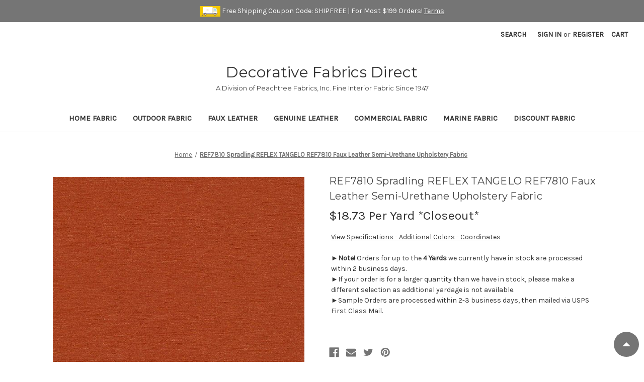

--- FILE ---
content_type: text/html; charset=UTF-8
request_url: https://www.decorativefabricsdirect.com/Spradling-REFLEX-TANGELO-REF7810-Vinyl-p/REF7810.htm
body_size: 30702
content:


<!DOCTYPE html>
<html class="no-js" lang="en">
    <head>
        <title>Spradling REFLEX TANGELO REF7810 Faux Leather Semi-Urethane Upholstery Fabric</title>
        <link rel="dns-prefetch preconnect" href="https://cdn11.bigcommerce.com/s-ve9pmdnvtz" crossorigin><link rel="dns-prefetch preconnect" href="https://fonts.googleapis.com/" crossorigin><link rel="dns-prefetch preconnect" href="https://fonts.gstatic.com/" crossorigin>
        <meta property="product:price:amount" content="2.99" /><meta property="product:price:currency" content="USD" /><meta property="og:url" content="https://www.decorativefabricsdirect.com/Spradling-REFLEX-TANGELO-REF7810-Vinyl-p/REF7810.htm" /><meta property="og:site_name" content="Decorative Fabrics Direct" /><meta name="keywords" content="Spradling REFLEX TANGELO REF7810"><meta name="description" content="Order Spradling REFLEX TANGELO REF7810 faux leather semi-urethane upholstery fabric by the yard or roll at distributor wholesale prices. Decorative Fabrics Direct since 1947, fabric and samples available for immediate shipment."><link rel='canonical' href='https://www.decorativefabricsdirect.com/Spradling-REFLEX-TANGELO-REF7810-Vinyl-p/REF7810.htm' /><meta name='platform' content='bigcommerce.stencil' /><meta property="og:type" content="product" />
<meta property="og:title" content="REF7810 Spradling REFLEX TANGELO REF7810 Faux Leather Semi-Urethane Upholstery Fabric" />
<meta property="og:description" content="Order Spradling REFLEX TANGELO REF7810 faux leather semi-urethane upholstery fabric by the yard or roll at distributor wholesale prices. Decorative Fabrics Direct since 1947, fabric and samples available for immediate shipment." />
<meta property="og:image" content="https://cdn11.bigcommerce.com/s-ve9pmdnvtz/products/10417/images/15439/REF7810-C__75781.1632082124.386.513.jpg?c=1" />
<meta property="fb:admins" content="bdutson@decorativefabricsdirect.com" />
<meta property="og:availability" content="oos" />
<meta property="pinterest:richpins" content="enabled" />
        
         

        <link href="https://cdn11.bigcommerce.com/s-ve9pmdnvtz/product_images/favicon.png?t&#x3D;1601819167" rel="shortcut icon">
        <meta name="viewport" content="width=device-width, initial-scale=1">

        <script>
            document.documentElement.className = document.documentElement.className.replace('no-js', 'js');
        </script>

            <!-- Preload the main product image -->
            <link rel="preload" fetchpriority="high" href="https://cdn11.bigcommerce.com/s-ve9pmdnvtz/images/stencil/500x500/products/10417/15438/REF7810__95495.1632077904.jpg?c=1" as="image">
            <script async src="/content/magiczoomplus/magiczoomplus.stencil.min.js"></script>
            <script async src="/content/magiczoomplus/magiczoomplus.settings.js"></script>
            <script async src="/content/magiczoomplus/magiczoomplus.js"></script>

            <link rel="stylesheet" href="/content/magiczoomplus/magiczoomplus.css" />
            <link rel="preload" as"stylesheet" href="/content/magiczoomplus/magiczoomplus.css" />
            <link rel="stylesheet" href="/content/magiczoomplus/magiczoomplus.stencil.css" />
            <link rel="preload" as="stylesheet" href="/content/magiczoomplus/magiczoomplus.stencil.css" />


        <script>
    function browserSupportsAllFeatures() {
        return window.Promise
            && window.fetch
            && window.URL
            && window.URLSearchParams
            && window.WeakMap
            // object-fit support
            && ('objectFit' in document.documentElement.style);
    }

    function loadScript(src) {
        var js = document.createElement('script');
        js.src = src;
        js.onerror = function () {
            console.error('Failed to load polyfill script ' + src);
        };
        document.head.appendChild(js);
    }

    if (!browserSupportsAllFeatures()) {
        loadScript('https://cdn11.bigcommerce.com/s-ve9pmdnvtz/stencil/1081f270-0689-013e-5236-664692501617/e/9eb1bb10-972a-013e-41c8-4aa95912d856/dist/theme-bundle.polyfills.js');
    }
</script>
        <script>window.consentManagerTranslations = `{"locale":"en","locales":{"consent_manager.data_collection_warning":"en","consent_manager.accept_all_cookies":"en","consent_manager.gdpr_settings":"en","consent_manager.data_collection_preferences":"en","consent_manager.manage_data_collection_preferences":"en","consent_manager.use_data_by_cookies":"en","consent_manager.data_categories_table":"en","consent_manager.allow":"en","consent_manager.accept":"en","consent_manager.deny":"en","consent_manager.dismiss":"en","consent_manager.reject_all":"en","consent_manager.category":"en","consent_manager.purpose":"en","consent_manager.functional_category":"en","consent_manager.functional_purpose":"en","consent_manager.analytics_category":"en","consent_manager.analytics_purpose":"en","consent_manager.targeting_category":"en","consent_manager.advertising_category":"en","consent_manager.advertising_purpose":"en","consent_manager.essential_category":"en","consent_manager.esential_purpose":"en","consent_manager.yes":"en","consent_manager.no":"en","consent_manager.not_available":"en","consent_manager.cancel":"en","consent_manager.save":"en","consent_manager.back_to_preferences":"en","consent_manager.close_without_changes":"en","consent_manager.unsaved_changes":"en","consent_manager.by_using":"en","consent_manager.agree_on_data_collection":"en","consent_manager.change_preferences":"en","consent_manager.cancel_dialog_title":"en","consent_manager.privacy_policy":"en","consent_manager.allow_category_tracking":"en","consent_manager.disallow_category_tracking":"en"},"translations":{"consent_manager.data_collection_warning":"We use cookies (and other similar technologies) to collect data to improve your shopping experience.","consent_manager.accept_all_cookies":"Accept All Cookies","consent_manager.gdpr_settings":"Settings","consent_manager.data_collection_preferences":"Website Data Collection Preferences","consent_manager.manage_data_collection_preferences":"Manage Website Data Collection Preferences","consent_manager.use_data_by_cookies":" uses data collected by cookies and JavaScript libraries to improve your shopping experience.","consent_manager.data_categories_table":"The table below outlines how we use this data by category. To opt out of a category of data collection, select 'No' and save your preferences.","consent_manager.allow":"Allow","consent_manager.accept":"Accept","consent_manager.deny":"Deny","consent_manager.dismiss":"Dismiss","consent_manager.reject_all":"Reject all","consent_manager.category":"Category","consent_manager.purpose":"Purpose","consent_manager.functional_category":"Functional","consent_manager.functional_purpose":"Enables enhanced functionality, such as videos and live chat. If you do not allow these, then some or all of these functions may not work properly.","consent_manager.analytics_category":"Analytics","consent_manager.analytics_purpose":"Provide statistical information on site usage, e.g., web analytics so we can improve this website over time.","consent_manager.targeting_category":"Targeting","consent_manager.advertising_category":"Advertising","consent_manager.advertising_purpose":"Used to create profiles or personalize content to enhance your shopping experience.","consent_manager.essential_category":"Essential","consent_manager.esential_purpose":"Essential for the site and any requested services to work, but do not perform any additional or secondary function.","consent_manager.yes":"Yes","consent_manager.no":"No","consent_manager.not_available":"N/A","consent_manager.cancel":"Cancel","consent_manager.save":"Save","consent_manager.back_to_preferences":"Back to Preferences","consent_manager.close_without_changes":"You have unsaved changes to your data collection preferences. Are you sure you want to close without saving?","consent_manager.unsaved_changes":"You have unsaved changes","consent_manager.by_using":"By using our website, you're agreeing to our","consent_manager.agree_on_data_collection":"By using our website, you're agreeing to the collection of data as described in our ","consent_manager.change_preferences":"You can change your preferences at any time","consent_manager.cancel_dialog_title":"Are you sure you want to cancel?","consent_manager.privacy_policy":"Privacy Policy","consent_manager.allow_category_tracking":"Allow [CATEGORY_NAME] tracking","consent_manager.disallow_category_tracking":"Disallow [CATEGORY_NAME] tracking"}}`;</script>

        <script>
            window.lazySizesConfig = window.lazySizesConfig || {};
            window.lazySizesConfig.loadMode = 1;
        </script>
        <script async src="https://cdn11.bigcommerce.com/s-ve9pmdnvtz/stencil/1081f270-0689-013e-5236-664692501617/e/9eb1bb10-972a-013e-41c8-4aa95912d856/dist/theme-bundle.head_async.js"></script>
        
        <link href="https://fonts.googleapis.com/css?family=Montserrat:700,500,400%7CKarla:400&display=block" rel="stylesheet">
        
        <script async src="https://cdn11.bigcommerce.com/s-ve9pmdnvtz/stencil/1081f270-0689-013e-5236-664692501617/e/9eb1bb10-972a-013e-41c8-4aa95912d856/dist/theme-bundle.font.js"></script>

        <link data-stencil-stylesheet href="https://cdn11.bigcommerce.com/s-ve9pmdnvtz/stencil/1081f270-0689-013e-5236-664692501617/e/9eb1bb10-972a-013e-41c8-4aa95912d856/css/theme-eb99dba0-abab-013e-ee91-4ae0f2c61fa9.css" rel="stylesheet">

        <!-- Start Tracking Code for analytics_googleanalytics4 -->

<script data-cfasync="false" src="https://cdn11.bigcommerce.com/shared/js/google_analytics4_bodl_subscribers-358423becf5d870b8b603a81de597c10f6bc7699.js" integrity="sha256-gtOfJ3Avc1pEE/hx6SKj/96cca7JvfqllWA9FTQJyfI=" crossorigin="anonymous"></script>
<script data-cfasync="false">
  (function () {
    window.dataLayer = window.dataLayer || [];

    function gtag(){
        dataLayer.push(arguments);
    }

    function initGA4(event) {
         function setupGtag() {
            function configureGtag() {
                gtag('js', new Date());
                gtag('set', 'developer_id.dMjk3Nj', true);
                gtag('config', 'G-WMZ5DEGXGZ');
            }

            var script = document.createElement('script');

            script.src = 'https://www.googletagmanager.com/gtag/js?id=G-WMZ5DEGXGZ';
            script.async = true;
            script.onload = configureGtag;

            document.head.appendChild(script);
        }

        setupGtag();

        if (typeof subscribeOnBodlEvents === 'function') {
            subscribeOnBodlEvents('G-WMZ5DEGXGZ', false);
        }

        window.removeEventListener(event.type, initGA4);
    }

    

    var eventName = document.readyState === 'complete' ? 'consentScriptsLoaded' : 'DOMContentLoaded';
    window.addEventListener(eventName, initGA4, false);
  })()
</script>

<!-- End Tracking Code for analytics_googleanalytics4 -->

<!-- Start Tracking Code for analytics_siteverification -->

<meta name="google-site-verification" content="Rd5NjNfDVePoJhCWURShJrVN5_jobaAdBu60SgVyNT0" /><!--MHF ADDED FOR GOOGLE SEARCH CONSOLE-->
<meta name="msvalidate.01" content="8FBED1B0C459C179E7F4A6BA4E5E71D5" /> <!-MHF ADDED FOR BING WEBMASTER TOOLS-->
<meta name="google-site-verification" content="wXGOGRbDH4mx31x9p_Pcm-f8_2eOqhLmzL4N-e36SJs">
<!-- Global site tag (gtag.js) - Google Ads: 1070160294 -->
<script async src="https://www.googletagmanager.com/gtag/js?id=AW-1070160294"></script>
<script>
  window.dataLayer = window.dataLayer || [];
  function gtag(){dataLayer.push(arguments);}
  gtag('js', new Date());

  gtag('config', 'AW-1070160294');
</script>



<!-- End Tracking Code for analytics_siteverification -->


<script type="text/javascript" src="https://checkout-sdk.bigcommerce.com/v1/loader.js" defer ></script>
<script src="https://www.google.com/recaptcha/api.js" async defer></script>
<script type="text/javascript">
var BCData = {"product_attributes":{"sku":"REF7810","upc":null,"mpn":"REFLEX TANGELO REF7810","gtin":null,"weight":null,"base":true,"image":null,"price":{"without_tax":{"formatted":"$2.99","value":2.99,"currency":"USD"},"tax_label":"Sales Tax","price_range":{"min":{"without_tax":{"formatted":"$2.99","value":2.99,"currency":"USD"},"tax_label":"Sales Tax"},"max":{"without_tax":{"formatted":"$18.73","value":18.73,"currency":"USD"},"tax_label":"Sales Tax"}}},"out_of_stock_behavior":"hide_option","out_of_stock_message":"Out of stock","available_modifier_values":[],"in_stock_attributes":[31097,31098,31099],"stock":null,"instock":false,"stock_message":null,"purchasable":true,"purchasing_message":"The selected product combination is currently unavailable."}};
</script>
<script>(function(w,d,t,r,u){var f,n,i;w[u]=w[u]||[],f=function(){var o={ti:"17000509"};o.q=w[u],w[u]=new UET(o),w[u].push("pageLoad")},n=d.createElement(t),n.src=r,n.async=1,n.onload=n.onreadystatechange=function(){var s=this.readyState;s&&s!=="loaded"&&s!=="complete"||(f(),n.onload=n.onreadystatechange=null)},i=d.getElementsByTagName(t)[0],i.parentNode.insertBefore(n,i)})(window,document,"script","//bat.bing.com/bat.js","uetq");</script>
 <script data-cfasync="false" src="https://microapps.bigcommerce.com/bodl-events/1.9.4/index.js" integrity="sha256-Y0tDj1qsyiKBRibKllwV0ZJ1aFlGYaHHGl/oUFoXJ7Y=" nonce="" crossorigin="anonymous"></script>
 <script data-cfasync="false" nonce="">

 (function() {
    function decodeBase64(base64) {
       const text = atob(base64);
       const length = text.length;
       const bytes = new Uint8Array(length);
       for (let i = 0; i < length; i++) {
          bytes[i] = text.charCodeAt(i);
       }
       const decoder = new TextDecoder();
       return decoder.decode(bytes);
    }
    window.bodl = JSON.parse(decodeBase64("[base64]"));
 })()

 </script>

<script nonce="">
(function () {
    var xmlHttp = new XMLHttpRequest();

    xmlHttp.open('POST', 'https://bes.gcp.data.bigcommerce.com/nobot');
    xmlHttp.setRequestHeader('Content-Type', 'application/json');
    xmlHttp.send('{"store_id":"1001343572","timezone_offset":"-5.0","timestamp":"2025-12-01T13:44:09.07036300Z","visit_id":"aa73a36d-3ea6-46e1-ad6a-9b677dce668d","channel_id":1}');
})();
</script>

    </head>
    <body>
        <svg data-src="https://cdn11.bigcommerce.com/s-ve9pmdnvtz/stencil/1081f270-0689-013e-5236-664692501617/e/9eb1bb10-972a-013e-41c8-4aa95912d856/img/icon-sprite.svg" class="icons-svg-sprite"></svg>

        <a href="#main-content" class="skip-to-main-link">Skip to main content</a>
<div data-content-region="header_above--global"><div data-layout-id="51bea05b-5e00-42ce-a574-091ec05f450c">       <div data-sub-layout-container="a95db159-e4da-433f-ba0d-bd34478dce1a" data-layout-name="Layout">
    <style data-container-styling="a95db159-e4da-433f-ba0d-bd34478dce1a">
        [data-sub-layout-container="a95db159-e4da-433f-ba0d-bd34478dce1a"] {
            box-sizing: border-box;
            display: flex;
            flex-wrap: wrap;
            z-index: 0;
            position: relative;
            height: ;
            padding-top: 0px;
            padding-right: 0px;
            padding-bottom: 0px;
            padding-left: 0px;
            margin-top: 0px;
            margin-right: 0px;
            margin-bottom: 0px;
            margin-left: 0px;
            border-width: 0px;
            border-style: solid;
            border-color: #333333;
        }

        [data-sub-layout-container="a95db159-e4da-433f-ba0d-bd34478dce1a"]:after {
            display: block;
            position: absolute;
            top: 0;
            left: 0;
            bottom: 0;
            right: 0;
            background-size: cover;
            z-index: auto;
        }
    </style>

    <div data-sub-layout="a4803ad7-341a-4a51-91db-4a1d55d696f9">
        <style data-column-styling="a4803ad7-341a-4a51-91db-4a1d55d696f9">
            [data-sub-layout="a4803ad7-341a-4a51-91db-4a1d55d696f9"] {
                display: flex;
                flex-direction: column;
                box-sizing: border-box;
                flex-basis: 100%;
                max-width: 100%;
                z-index: 0;
                position: relative;
                height: ;
                padding-top: 0px;
                padding-right: 0px;
                padding-bottom: 0px;
                padding-left: 0px;
                margin-top: 0px;
                margin-right: 0px;
                margin-bottom: 0px;
                margin-left: 0px;
                border-width: 0px;
                border-style: solid;
                border-color: #333333;
                justify-content: center;
            }
            [data-sub-layout="a4803ad7-341a-4a51-91db-4a1d55d696f9"]:after {
                display: block;
                position: absolute;
                top: 0;
                left: 0;
                bottom: 0;
                right: 0;
                background-size: cover;
                z-index: auto;
            }
            @media only screen and (max-width: 700px) {
                [data-sub-layout="a4803ad7-341a-4a51-91db-4a1d55d696f9"] {
                    flex-basis: 100%;
                    max-width: 100%;
                }
            }
        </style>
        <div data-widget-id="3526779f-4887-43ba-a627-3cb7461af198" data-placement-id="5ece7138-d4b1-4595-8bc8-bc7f5db7cd06" data-placement-status="ACTIVE"><div class="banners">
<img src="https://cdn11.bigcommerce.com/s-ve9pmdnvtz/product_images/uploaded_images/truck4.gif" alt="Free Shipping Icon" width="41" height="21"> Free Shipping Coupon Code: SHIPFREE | For Most $199 Orders!  <a title="Free Shipping Terms" href="#couponTerms" data-reveal-id="couponTerms">Terms</a>
</div>
</div>
    </div>
</div>

</div></div>
<header class="header" role="banner">
    <a href="#" class="mobileMenu-toggle" data-mobile-menu-toggle="menu">
        <span class="mobileMenu-toggleIcon">Toggle menu</span>
    </a>
    <nav class="navUser">
    
    <ul class="navUser-section navUser-section--alt">
        <li class="navUser-item">
            <a class="navUser-action navUser-item--compare"
               href="/compare"
               data-compare-nav
               aria-label="Compare"
            >
                Compare <span class="countPill countPill--positive countPill--alt"></span>
            </a>
        </li>
        <li class="navUser-item">
            <button class="navUser-action navUser-action--quickSearch"
               type="button"
               id="quick-search-expand"
               data-search="quickSearch"
               aria-controls="quickSearch"
               aria-label="Search"
            >
                Search
            </button>
        </li>
        <li class="navUser-item navUser-item--account">
                <a class="navUser-action"
                   href="/login.php"
                   aria-label="Sign in"
                >
                    Sign in
                </a>
                    <span class="navUser-or">or</span>
                    <a class="navUser-action"
                       href="/login.php?action&#x3D;create_account"
                       aria-label="Register"
                    >
                        Register
                    </a>
        </li>
        <li class="navUser-item navUser-item--cart">
            <a class="navUser-action"
               data-cart-preview
               data-dropdown="cart-preview-dropdown"
               data-options="align:right"
               href="/cart.php"
               aria-label="Cart with 0 items"
            >
                <span class="navUser-item-cartLabel">Cart</span>
                <span class="countPill cart-quantity"></span>
            </a>

            <div class="dropdown-menu" id="cart-preview-dropdown" data-dropdown-content aria-hidden="true"></div>
        </li>
    </ul>
    <div class="dropdown dropdown--quickSearch" id="quickSearch" aria-hidden="true" data-prevent-quick-search-close>
        <div class="container">
    <form class="form" onsubmit="return false" data-url="/search.php" data-quick-search-form>
        <fieldset class="form-fieldset">
            <div class="form-field">
                <label class="is-srOnly" for="nav-quick-search">Search</label>
                <input class="form-input"
                       data-search-quick
                       name="nav-quick-search"
                       id="nav-quick-search"
                       data-error-message="Search field cannot be empty."
                       placeholder="Search the store"
                       autocomplete="off"
                >
            </div>
        </fieldset>
    </form>
    <section class="quickSearchResults" data-bind="html: results"></section>
    <p role="status"
       aria-live="polite"
       class="aria-description--hidden"
       data-search-aria-message-predefined-text="product results for"
    ></p>
</div>
    </div>
</nav>

        <div class="header-logo header-logo--center">
            <a href="https://www.decorativefabricsdirect.com/" class="header-logo__link" data-header-logo-link>
        <span class="header-logo-text">Decorative Fabrics Direct</span>
</a>
<span class="tagline">A Division of Peachtree Fabrics, Inc. Fine Interior Fabric Since 1947</span>
        </div>
    <div class="navPages-container" id="menu" data-menu>
        <nav class="navPages">
    <div class="navPages-quickSearch">
        <div class="container">
    <form class="form" onsubmit="return false" data-url="/search.php" data-quick-search-form>
        <fieldset class="form-fieldset">
            <div class="form-field">
                <label class="is-srOnly" for="nav-menu-quick-search">Search</label>
                <input class="form-input"
                       data-search-quick
                       name="nav-menu-quick-search"
                       id="nav-menu-quick-search"
                       data-error-message="Search field cannot be empty."
                       placeholder="Search the store"
                       autocomplete="off"
                >
            </div>
        </fieldset>
    </form>
    <section class="quickSearchResults" data-bind="html: results"></section>
    <p role="status"
       aria-live="polite"
       class="aria-description--hidden"
       data-search-aria-message-predefined-text="product results for"
    ></p>
</div>
    </div>
    <ul class="navPages-list">
            <li class="navPages-item">
                <a
  class="navLinks navPages-action has-subMenus"
  href="https://www.decorativefabricsdirect.com/Home-Decor-Fabric-s/388.htm"
  data-collapsible="navPages-24"
  data-collapsible-disabled-breakpoint="medium"
>
  Home Fabric
</a>
<div
  class="navPage-subMenu"
  id="navPages-24"
  aria-hidden="true"
  tabindex="-1"
>
  <ul class="navPage-subMenu-list">
    <li class="navPage-subMenu-item">
      <a
        class="navPage-subMenu-action navPages-action has-subMenu"
        href="https://www.decorativefabricsdirect.com/Browse-Upholstery-Fabric-and-Drapery-Fabric-By-Use-s/736.htm"
        aria-label="Shop By Use"
      >
        Shop By Use
      </a>
      <ul class="navPage-childList" id="navPages-47">
        <li class="navPage-childList-item">
          <a
            class="navPage-childList-action navPages-action"
            href="https://www.decorativefabricsdirect.com/Upholstery-Fabric-For-Home-Decor-s/737.htm"
            aria-label="Interior Upholstery"
          >
            Interior Upholstery
          </a>
        </li>
        <li class="navPage-childList-item">
          <a
            class="navPage-childList-action navPages-action"
            href="https://www.decorativefabricsdirect.com/home-fabric/shop-by-use/outdoor-upholstery/301R"
            aria-label="Outdoor Upholstery"
          >
            Outdoor Upholstery
          </a>
        </li>
        <li class="navPage-childList-item">
          <a
            class="navPage-childList-action navPages-action"
            href="https://www.decorativefabricsdirect.com/Drapery-Fabric-and-Curtain-Fabric-s/738.htm"
            aria-label="Drapery | Curtain"
          >
            Drapery | Curtain
          </a>
        </li>
        <li class="navPage-childList-item">
          <a
            class="navPage-childList-action navPages-action"
            href="https://www.decorativefabricsdirect.com/Drapery-Lining-s/51.htm"
            aria-label="Lining"
          >
            Lining
          </a>
        </li>
      </ul>
    </li>
    <li class="navPage-subMenu-item">
      <a
        class="navPage-subMenu-action navPages-action has-subMenu"
        href="https://www.decorativefabricsdirect.com/Upholstery-Fabric-and-Drapery-Fabric-s/334.htm"
        aria-label="Shop By Color"
      >
        Shop By Color
      </a>
      <ul class="navPage-childList" id="navPages-26">
        <li class="navPage-childList-item">
          <a
            class="navPage-childList-action navPages-action"
            href="https://www.decorativefabricsdirect.com/Black-Fabric-s/335.htm"
            aria-label="Black - Gray"
          >
            Black - Gray
          </a>
        </li>
        <li class="navPage-childList-item">
          <a
            class="navPage-childList-action navPages-action"
            href="https://www.decorativefabricsdirect.com/Blue-Home-Decor-Fabric-s/336.htm"
            aria-label="Blue - Turquoise - Aqua"
          >
            Blue - Turquoise - Aqua
          </a>
        </li>
        <li class="navPage-childList-item">
          <a
            class="navPage-childList-action navPages-action"
            href="https://www.decorativefabricsdirect.com/Brown-Fabric-Upholstery-Drapery-Fabric-s/337.htm"
            aria-label="Brown - Beige"
          >
            Brown - Beige
          </a>
        </li>
        <li class="navPage-childList-item">
          <a
            class="navPage-childList-action navPages-action"
            href="https://www.decorativefabricsdirect.com/Green-Fabric-s/338.htm"
            aria-label="Green"
          >
            Green
          </a>
        </li>
        <li class="navPage-childList-item">
          <a
            class="navPage-childList-action navPages-action"
            href="https://www.decorativefabricsdirect.com/Orange-Fabric-Peach-Fabric-Rust-Fabric-s/340.htm"
            aria-label="Orange - Coral"
          >
            Orange - Coral
          </a>
        </li>
        <li class="navPage-childList-item">
          <a
            class="navPage-childList-action navPages-action"
            href="https://www.decorativefabricsdirect.com/Purple-Fabric-Violet-Fabric-s/341.htm"
            aria-label="Purple"
          >
            Purple
          </a>
        </li>
        <li class="navPage-childList-item">
          <a
            class="navPage-childList-action navPages-action"
            href="https://www.decorativefabricsdirect.com/Red-Upholstery-Fabric-Red-Drapery-Fabric-s/342.htm"
            aria-label="Red - Pink"
          >
            Red - Pink
          </a>
        </li>
        <li class="navPage-childList-item">
          <a
            class="navPage-childList-action navPages-action"
            href="https://www.decorativefabricsdirect.com/White-Fabric-Off-White-Fabric-s/343.htm"
            aria-label="White"
          >
            White
          </a>
        </li>
        <li class="navPage-childList-item">
          <a
            class="navPage-childList-action navPages-action"
            href="https://www.decorativefabricsdirect.com/Yellow-Fabric-Gold-Fabric-s/344.htm"
            aria-label="Yellow - Gold"
          >
            Yellow - Gold
          </a>
        </li>
      </ul>
    </li>
    <li class="navPage-subMenu-item">
      <a
        class="navPage-subMenu-action navPages-action has-subMenu"
        href="https://www.decorativefabricsdirect.com/Upholstery-Fabric-and-Drapery-Fabric-s/5.htm"
        aria-label="Shop By Pattern"
      >
        Shop By Pattern
      </a>
      <ul class="navPage-childList" id="navPages-39">
        <li class="navPage-childList-item">
          <a
            class="navPage-childList-action navPages-action"
            href="https://www.decorativefabricsdirect.com/Animal-Design-Upholstery-or-Drapery-Fabric-s/63.htm"
            aria-label="Animal |  Birds | Fish"
          >
            Animal |  Birds | Fish
          </a>
        </li>
        <li class="navPage-childList-item">
          <a
            class="navPage-childList-action navPages-action"
            href="https://www.decorativefabricsdirect.com/Nautical-Fabric-s/439.htm"
            aria-label="Beach | Nautical | Tropical"
          >
            Beach | Nautical | Tropical
          </a>
        </li>
        <li class="navPage-childList-item">
          <a
            class="navPage-childList-action navPages-action"
            href="https://www.decorativefabricsdirect.com/Buffalo-Check-Fabric-s/796.htm"
            aria-label="Buffalo Check"
          >
            Buffalo Check
          </a>
        </li>
        <li class="navPage-childList-item">
          <a
            class="navPage-childList-action navPages-action"
            href="https://www.decorativefabricsdirect.com/Check-Home-Decorating-Fabric-s/55.htm"
            aria-label="Check | Houndstooth"
          >
            Check | Houndstooth
          </a>
        </li>
        <li class="navPage-childList-item">
          <a
            class="navPage-childList-action navPages-action"
            href="https://www.decorativefabricsdirect.com/Contemporary-Fabric-s/446.htm"
            aria-label="Contemporary"
          >
            Contemporary
          </a>
        </li>
        <li class="navPage-childList-item">
          <a
            class="navPage-childList-action navPages-action"
            href="https://www.decorativefabricsdirect.com/Diamond-Design-Fabric-s/650.htm"
            aria-label="Diamond"
          >
            Diamond
          </a>
        </li>
        <li class="navPage-childList-item">
          <a
            class="navPage-childList-action navPages-action"
            href="https://www.decorativefabricsdirect.com/Floral-Upholstery-Fabric-s/445.htm"
            aria-label="Floral"
          >
            Floral
          </a>
        </li>
        <li class="navPage-childList-item">
          <a
            class="navPage-childList-action navPages-action"
            href="https://www.decorativefabricsdirect.com/Ikat-Fabric-s/582.htm"
            aria-label="Ikat "
          >
            Ikat 
          </a>
        </li>
        <li class="navPage-childList-item">
          <a
            class="navPage-childList-action navPages-action"
            href="https://www.decorativefabricsdirect.com/Lattice-Design-Fabric-s/651.htm"
            aria-label="Lattice"
          >
            Lattice
          </a>
        </li>
        <li class="navPage-childList-item">
          <a
            class="navPage-childList-action navPages-action"
            href="https://www.decorativefabricsdirect.com/Juvenille-Fabric-s/433.htm"
            aria-label="Nursery | Children"
          >
            Nursery | Children
          </a>
        </li>
        <li class="navPage-childList-item">
          <a
            class="navPage-childList-action navPages-action"
            href="https://www.decorativefabricsdirect.com/Paisley-Fabric-s/563.htm"
            aria-label="Paisley"
          >
            Paisley
          </a>
        </li>
        <li class="navPage-childList-item">
          <a
            class="navPage-childList-action navPages-action"
            href="https://www.decorativefabricsdirect.com/Plaid-Home-Decorating-Fabric-s/802.htm"
            aria-label="Plaid"
          >
            Plaid
          </a>
        </li>
        <li class="navPage-childList-item">
          <a
            class="navPage-childList-action navPages-action"
            href="https://www.decorativefabricsdirect.com/Dot-and-Polka-Dot-Fabric-s/579.htm"
            aria-label="Polka Dot | Dot"
          >
            Polka Dot | Dot
          </a>
        </li>
        <li class="navPage-childList-item">
          <a
            class="navPage-childList-action navPages-action"
            href="https://www.decorativefabricsdirect.com/Small-Scale-Design-Fabric-s/58.htm"
            aria-label="Small Scale"
          >
            Small Scale
          </a>
        </li>
        <li class="navPage-childList-item">
          <a
            class="navPage-childList-action navPages-action"
            href="https://www.decorativefabricsdirect.com/Plain-Solid-Fabric-s/57.htm"
            aria-label="Solid Color"
          >
            Solid Color
          </a>
        </li>
        <li class="navPage-childList-item">
          <a
            class="navPage-childList-action navPages-action"
            href="https://www.decorativefabricsdirect.com/Lodge-Fabric-s/435.htm"
            aria-label="Southwestern"
          >
            Southwestern
          </a>
        </li>
        <li class="navPage-childList-item">
          <a
            class="navPage-childList-action navPages-action"
            href="https://www.decorativefabricsdirect.com/Striped-Upholstery-Drapery-Fabric-s/56.htm"
            aria-label="Stripe"
          >
            Stripe
          </a>
        </li>
        <li class="navPage-childList-item">
          <a
            class="navPage-childList-action navPages-action"
            href="https://www.decorativefabricsdirect.com/Ticking-Stripe-Fabric-s/798.htm"
            aria-label="Ticking Stripe"
          >
            Ticking Stripe
          </a>
        </li>
        <li class="navPage-childList-item">
          <a
            class="navPage-childList-action navPages-action"
            href="https://www.decorativefabricsdirect.com/Toile-Fabric-s/432.htm"
            aria-label="Toile"
          >
            Toile
          </a>
        </li>
      </ul>
    </li>
    <li class="navPage-subMenu-item">
      <a
        class="navPage-subMenu-action navPages-action has-subMenu"
        href="https://www.decorativefabricsdirect.com/home-fabric/shop-by-type.htm"
        aria-label="Shop By Type"
      >
        Shop By Type
      </a>
      <ul class="navPage-childList" id="navPages-44">
        <li class="navPage-childList-item">
          <a
            class="navPage-childList-action navPages-action"
            href="https://www.decorativefabricsdirect.com/Chenille-Fabric-s/54.htm"
            aria-label="Chenille"
          >
            Chenille
          </a>
        </li>
        <li class="navPage-childList-item">
          <a
            class="navPage-childList-action navPages-action"
            href="https://www.decorativefabricsdirect.com/Cotton-Duck-Fabric-s/434.htm"
            aria-label="Cotton Duck | Twill"
          >
            Cotton Duck | Twill
          </a>
        </li>
        <li class="navPage-childList-item">
          <a
            class="navPage-childList-action navPages-action"
            href="https://www.decorativefabricsdirect.com/Crypton-Home-Fabric-s/715.htm"
            aria-label="Crypton | Home Use"
          >
            Crypton | Home Use
          </a>
        </li>
        <li class="navPage-childList-item">
          <a
            class="navPage-childList-action navPages-action"
            href="https://www.decorativefabricsdirect.com/Damask-Fabric-s/692.htm"
            aria-label="Damask"
          >
            Damask
          </a>
        </li>
        <li class="navPage-childList-item">
          <a
            class="navPage-childList-action navPages-action"
            href="https://www.decorativefabricsdirect.com/Embroidered-Fabric-s/580.htm"
            aria-label="Embroidered"
          >
            Embroidered
          </a>
        </li>
        <li class="navPage-childList-item">
          <a
            class="navPage-childList-action navPages-action"
            href="https://www.decorativefabricsdirect.com/Faux-Silk-Drapery-Fabric-s/273.htm"
            aria-label="Faux Silk"
          >
            Faux Silk
          </a>
        </li>
        <li class="navPage-childList-item">
          <a
            class="navPage-childList-action navPages-action"
            href="https://www.decorativefabricsdirect.com/Jacquards-Damask-Fabric-s/60.htm"
            aria-label="Jacquard"
          >
            Jacquard
          </a>
        </li>
        <li class="navPage-childList-item">
          <a
            class="navPage-childList-action navPages-action"
            href="https://www.decorativefabricsdirect.com/Linen-Fabric-s/436.htm"
            aria-label="Linen 100%"
          >
            Linen 100%
          </a>
        </li>
        <li class="navPage-childList-item">
          <a
            class="navPage-childList-action navPages-action"
            href="https://www.decorativefabricsdirect.com/Linen-Blend-Fabric-s/734.htm"
            aria-label="Linen Blend"
          >
            Linen Blend
          </a>
        </li>
        <li class="navPage-childList-item">
          <a
            class="navPage-childList-action navPages-action"
            href="https://www.decorativefabricsdirect.com/fabric/type/lining/301R"
            aria-label="Lining"
          >
            Lining
          </a>
        </li>
        <li class="navPage-childList-item">
          <a
            class="navPage-childList-action navPages-action"
            href="https://www.decorativefabricsdirect.com/Mohair-Velvet-Fabric-s/561.htm"
            aria-label="Mohair Velvet"
          >
            Mohair Velvet
          </a>
        </li>
        <li class="navPage-childList-item">
          <a
            class="navPage-childList-action navPages-action"
            href="https://www.decorativefabricsdirect.com/fabric/type/outdoor/301R"
            aria-label="Outdoor"
          >
            Outdoor
          </a>
        </li>
        <li class="navPage-childList-item">
          <a
            class="navPage-childList-action navPages-action"
            href="https://www.decorativefabricsdirect.com/Printed-Fabric-s/62.htm"
            aria-label="Print"
          >
            Print
          </a>
        </li>
        <li class="navPage-childList-item">
          <a
            class="navPage-childList-action navPages-action"
            href="https://www.decorativefabricsdirect.com/Window-Drapery-Sheers-s/314.htm"
            aria-label="Sheer"
          >
            Sheer
          </a>
        </li>
        <li class="navPage-childList-item">
          <a
            class="navPage-childList-action navPages-action"
            href="https://www.decorativefabricsdirect.com/Silk-Drapery-Fabric-s/21.htm"
            aria-label="Silk"
          >
            Silk
          </a>
        </li>
        <li class="navPage-childList-item">
          <a
            class="navPage-childList-action navPages-action"
            href="https://www.decorativefabricsdirect.com/Stain-Resistant-Home-Decor-Fabric-s/740.htm"
            aria-label="Stain Resistant"
          >
            Stain Resistant
          </a>
        </li>
        <li class="navPage-childList-item">
          <a
            class="navPage-childList-action navPages-action"
            href="https://www.decorativefabricsdirect.com/Faux-Suede-Upholstery-s/428.htm"
            aria-label="Suede | Microsuede"
          >
            Suede | Microsuede
          </a>
        </li>
        <li class="navPage-childList-item">
          <a
            class="navPage-childList-action navPages-action"
            href="https://www.decorativefabricsdirect.com/Tapestry-Fabric-s/9.htm"
            aria-label="Tapestry"
          >
            Tapestry
          </a>
        </li>
        <li class="navPage-childList-item">
          <a
            class="navPage-childList-action navPages-action"
            href="https://www.decorativefabricsdirect.com/Velvet-Fabric-s/10.htm"
            aria-label="Velvet"
          >
            Velvet
          </a>
        </li>
        <li class="navPage-childList-item">
          <a
            class="navPage-childList-action navPages-action"
            href="https://www.decorativefabricsdirect.com/Wool-and-Wool-Blend-Upholstery-Fabric-s/595.htm"
            aria-label="Wool and Wool Blend"
          >
            Wool and Wool Blend
          </a>
        </li>
      </ul>
    </li>
    <li class="navPage-subMenu-item">
      <a
        class="navPage-subMenu-action navPages-action has-subMenu"
        href="https://www.decorativefabricsdirect.com/Upholstery-Fabric-and-Drapery-Fabric-s/567.htm"
        aria-label="Shop By Brand"
      >
        Shop By Brand
      </a>
      <ul class="navPage-childList" id="navPages-73">
        <li class="navPage-childList-item">
          <a
            class="navPage-childList-action navPages-action"
            href="https://www.decorativefabricsdirect.com/Covington-Upholstery-Fabric-and-Drapery-Fabric-s/487.htm"
            aria-label="Covington"
          >
            Covington
          </a>
        </li>
        <li class="navPage-childList-item">
          <a
            class="navPage-childList-action navPages-action"
            href="https://www.decorativefabricsdirect.com/home-fabric/shop-by-brand/crypton-home/301R"
            aria-label="Crypton Home | Crypton Nanotex"
          >
            Crypton Home | Crypton Nanotex
          </a>
        </li>
        <li class="navPage-childList-item">
          <a
            class="navPage-childList-action navPages-action"
            href="https://www.decorativefabricsdirect.com/Golding-Fabrics-s/749.htm"
            aria-label="Golding"
          >
            Golding
          </a>
        </li>
        <li class="navPage-childList-item">
          <a
            class="navPage-childList-action navPages-action"
            href="https://www.decorativefabricsdirect.com/Magnolia-Home-Fashions-s/547.htm"
            aria-label="Magnolia Home Fashions"
          >
            Magnolia Home Fashions
          </a>
        </li>
        <li class="navPage-childList-item">
          <a
            class="navPage-childList-action navPages-action"
            href="https://www.decorativefabricsdirect.com/home-fabric/shop-by-brand/outdura/301R"
            aria-label="Outdura"
          >
            Outdura
          </a>
        </li>
        <li class="navPage-childList-item">
          <a
            class="navPage-childList-action navPages-action"
            href="https://www.decorativefabricsdirect.com/P-Kaufmann-Upholstery-Fabric-and-Drapery-fabric-s/477.htm"
            aria-label="P/Kaufmann"
          >
            P/Kaufmann
          </a>
        </li>
        <li class="navPage-childList-item">
          <a
            class="navPage-childList-action navPages-action"
            href="https://www.decorativefabricsdirect.com/P-K-Lifestyles-Fabric-s/655.htm"
            aria-label="P/K Lifestyles"
          >
            P/K Lifestyles
          </a>
        </li>
        <li class="navPage-childList-item">
          <a
            class="navPage-childList-action navPages-action"
            href="https://www.decorativefabricsdirect.com/home-fabric/shop-by-brand/performatex/301R"
            aria-label="Performatex"
          >
            Performatex
          </a>
        </li>
        <li class="navPage-childList-item">
          <a
            class="navPage-childList-action navPages-action"
            href="https://www.decorativefabricsdirect.com/Premier-Prints-s/690.htm"
            aria-label="Premier Prints"
          >
            Premier Prints
          </a>
        </li>
        <li class="navPage-childList-item">
          <a
            class="navPage-childList-action navPages-action"
            href="https://www.decorativefabricsdirect.com/Richloom-Upholstery-and-Drapery-Fabric-s/753.htm"
            aria-label="Richloom"
          >
            Richloom
          </a>
        </li>
        <li class="navPage-childList-item">
          <a
            class="navPage-childList-action navPages-action"
            href="https://www.decorativefabricsdirect.com/Scott-Living-Fabrics-s/795.htm"
            aria-label="Scott Living Fabrics"
          >
            Scott Living Fabrics
          </a>
        </li>
        <li class="navPage-childList-item">
          <a
            class="navPage-childList-action navPages-action"
            href="https://www.decorativefabricsdirect.com/home-fabric/shop-by-brand/sunbelievable/301R"
            aria-label="Sunbelievable"
          >
            Sunbelievable
          </a>
        </li>
        <li class="navPage-childList-item">
          <a
            class="navPage-childList-action navPages-action"
            href="https://www.decorativefabricsdirect.com/home-fabric/shop-by-brand/sunbrella/301R"
            aria-label="Sunbrella"
          >
            Sunbrella
          </a>
        </li>
        <li class="navPage-childList-item">
          <a
            class="navPage-childList-action navPages-action"
            href="https://www.decorativefabricsdirect.com/Swavelle-Mill-Creek-Upholstery-Fabrics-and-Drapery-Fabrics-s/374.htm"
            aria-label="Swavelle Mill Creek"
          >
            Swavelle Mill Creek
          </a>
        </li>
        <li class="navPage-childList-item">
          <a
            class="navPage-childList-action navPages-action"
            href="https://www.decorativefabricsdirect.com/Tommy-Bahama-Upholstery-Fabrics-and-Drapery-Fabrics-s/560.htm"
            aria-label="Tommy Bahama"
          >
            Tommy Bahama
          </a>
        </li>
        <li class="navPage-childList-item">
          <a
            class="navPage-childList-action navPages-action"
            href="https://www.decorativefabricsdirect.com/Waverly-Upholstery-Fabric-and-Drapery-Fabric-s/469.htm"
            aria-label="Waverly"
          >
            Waverly
          </a>
        </li>
      </ul>
    </li>
  </ul>
</div>
            </li>
            <li class="navPages-item">
                <a
  class="navLinks navPages-action has-subMenus"
  href="https://www.decorativefabricsdirect.com/Indoor-Outdoor-Fabric-s/526.htm"
  data-collapsible="navPages-50"
  data-collapsible-disabled-breakpoint="medium"
>
  Outdoor Fabric
</a>
<div
  class="navPage-subMenu"
  id="navPages-50"
  aria-hidden="true"
  tabindex="-1"
>
  <ul class="navPage-subMenu-list">
    <li class="navPage-subMenu-item">
      <a
        class="navPage-subMenu-action navPages-action has-subMenu"
        href="https://www.decorativefabricsdirect.com/outdoor-fabric/shop-by-use.html"
        aria-label="Shop By Use"
      >
        Shop By Use
      </a>
      <ul class="navPage-childList" id="navPages-170">
        <li class="navPage-childList-item">
          <a
            class="navPage-childList-action navPages-action"
            href="https://www.decorativefabricsdirect.com/Awning-Fabric-s/793.htm"
            aria-label="Awning &amp; Canopy"
          >
            Awning &amp; Canopy
          </a>
        </li>
        <li class="navPage-childList-item">
          <a
            class="navPage-childList-action navPages-action"
            href="https://www.decorativefabricsdirect.com/High-Performance-Outdoor-Upholstery-Fabric-s/800.htm"
            aria-label="Best Value Indoor Outdoor Performance Fabric"
          >
            Best Value Indoor Outdoor Performance Fabric
          </a>
        </li>
        <li class="navPage-childList-item">
          <a
            class="navPage-childList-action navPages-action"
            href="https://www.decorativefabricsdirect.com/High-Performance-Outdoor-Upholstery-Fabric-s/700.htm"
            aria-label="Indoor Outdoor High Performance Upholstery"
          >
            Indoor Outdoor High Performance Upholstery
          </a>
        </li>
      </ul>
    </li>
    <li class="navPage-subMenu-item">
      <a
        class="navPage-subMenu-action navPages-action has-subMenu"
        href="https://www.decorativefabricsdirect.com/Outdoor-Upholstery-Fabric-s/682.htm"
        aria-label="Shop By Brand"
      >
        Shop By Brand
      </a>
      <ul class="navPage-childList" id="navPages-143">
        <li class="navPage-childList-item">
          <a
            class="navPage-childList-action navPages-action"
            href="https://www.decorativefabricsdirect.com/Covington-Indoor-Outdoor-Fabric-s/702.htm"
            aria-label="Covington  SPF"
          >
            Covington  SPF
          </a>
        </li>
        <li class="navPage-childList-item">
          <a
            class="navPage-childList-action navPages-action"
            href="https://www.decorativefabricsdirect.com/Outdura-Indoor-Outdoor-Fabric-s/750.htm"
            aria-label="Outdura"
          >
            Outdura
          </a>
        </li>
        <li class="navPage-childList-item">
          <a
            class="navPage-childList-action navPages-action"
            href="https://www.decorativefabricsdirect.com/Performatex-Indoor-Outdoor-Upholstery-Fabric-s/819.htm"
            aria-label="Performatex"
          >
            Performatex
          </a>
        </li>
        <li class="navPage-childList-item">
          <a
            class="navPage-childList-action navPages-action"
            href="https://www.decorativefabricsdirect.com/outdoor-fabric/shop-by-brand/sunbelievable.html"
            aria-label="Sunbelievable "
          >
            Sunbelievable 
          </a>
        </li>
        <li class="navPage-childList-item">
          <a
            class="navPage-childList-action navPages-action"
            href="https://www.decorativefabricsdirect.com/Sunbrella-Upholstery-Fabric-s/680.htm"
            aria-label="Sunbrella"
          >
            Sunbrella
          </a>
        </li>
      </ul>
    </li>
    <li class="navPage-subMenu-item">
      <a
        class="navPage-subMenu-action navPages-action has-subMenu"
        href="https://www.decorativefabricsdirect.com/Outdoor-Upholstery-Fabric-s/706.htm"
        aria-label="Shop By Color"
      >
        Shop By Color
      </a>
      <ul class="navPage-childList" id="navPages-144">
        <li class="navPage-childList-item">
          <a
            class="navPage-childList-action navPages-action"
            href="https://www.decorativefabricsdirect.com/Blue-Indoor-Outdoor-Upholstery-Fabric-s/756.htm"
            aria-label="Blue - Turquoise - Aqua"
          >
            Blue - Turquoise - Aqua
          </a>
        </li>
        <li class="navPage-childList-item">
          <a
            class="navPage-childList-action navPages-action"
            href="https://www.decorativefabricsdirect.com/Brown-and-Beige-Indoor-Outdoor-Upholstery-Fabric-s/757.htm"
            aria-label="Brown - Beige"
          >
            Brown - Beige
          </a>
        </li>
        <li class="navPage-childList-item">
          <a
            class="navPage-childList-action navPages-action"
            href="https://www.decorativefabricsdirect.com/Black-Indoor-Outdoor-Upholstery-Fabric-s/755.htm"
            aria-label="Black - Gray"
          >
            Black - Gray
          </a>
        </li>
        <li class="navPage-childList-item">
          <a
            class="navPage-childList-action navPages-action"
            href="https://www.decorativefabricsdirect.com/Green-Indoor-Outdoor-Upholstery-Fabric-s/758.htm"
            aria-label="Green"
          >
            Green
          </a>
        </li>
        <li class="navPage-childList-item">
          <a
            class="navPage-childList-action navPages-action"
            href="https://www.decorativefabricsdirect.com/Orange-Indoor-Outdoor-Upholstery-Fabric-s/759.htm"
            aria-label="Orange - Coral"
          >
            Orange - Coral
          </a>
        </li>
        <li class="navPage-childList-item">
          <a
            class="navPage-childList-action navPages-action"
            href="https://www.decorativefabricsdirect.com/Purple-Indoor-Outdoor-Upholstery-Fabric-s/760.htm"
            aria-label="Purple"
          >
            Purple
          </a>
        </li>
        <li class="navPage-childList-item">
          <a
            class="navPage-childList-action navPages-action"
            href="https://www.decorativefabricsdirect.com/Red-Indoor-Outdoor-Upholstery-Fabric-s/761.htm"
            aria-label="Red - Pink"
          >
            Red - Pink
          </a>
        </li>
        <li class="navPage-childList-item">
          <a
            class="navPage-childList-action navPages-action"
            href="https://www.decorativefabricsdirect.com/White-and-Off-White-Indoor-Outdoor-Upholstery-Fabric-s/762.htm"
            aria-label="White"
          >
            White
          </a>
        </li>
        <li class="navPage-childList-item">
          <a
            class="navPage-childList-action navPages-action"
            href="https://www.decorativefabricsdirect.com/Yellow-and-Gold-Indoor-Outdoor-Upholstery-Fabric-s/763.htm"
            aria-label="Yellow - Gold"
          >
            Yellow - Gold
          </a>
        </li>
      </ul>
    </li>
  </ul>
</div>
            </li>
            <li class="navPages-item">
                <a
  class="navLinks navPages-action has-subMenus"
  href="https://www.decorativefabricsdirect.com/Faux-Leather-Vinyl-Upholstery-Fabric-s/389.htm"
  data-collapsible="navPages-25"
  data-collapsible-disabled-breakpoint="medium"
>
  Faux Leather
</a>
<div
  class="navPage-subMenu"
  id="navPages-25"
  aria-hidden="true"
  tabindex="-1"
>
  <ul class="navPage-subMenu-list">
    <li class="navPage-subMenu-item">
      <a
        class="navPage-subMenu-action navPages-action has-subMenu"
        href="https://www.decorativefabricsdirect.com/Browse-Vinyl-By-Color-s/377.htm"
        aria-label="Shop By Color"
      >
        Shop By Color
      </a>
      <ul class="navPage-childList" id="navPages-140">
        <li class="navPage-childList-item">
          <a
            class="navPage-childList-action navPages-action"
            href="https://www.decorativefabricsdirect.com/Black-Vinyl-s/378.htm"
            aria-label="Black - Gray"
          >
            Black - Gray
          </a>
        </li>
        <li class="navPage-childList-item">
          <a
            class="navPage-childList-action navPages-action"
            href="https://www.decorativefabricsdirect.com/Blue-Vinyl-s/379.htm"
            aria-label="Blue - Turquoise - Aqua"
          >
            Blue - Turquoise - Aqua
          </a>
        </li>
        <li class="navPage-childList-item">
          <a
            class="navPage-childList-action navPages-action"
            href="https://www.decorativefabricsdirect.com/Brown-Vinyl-s/380.htm"
            aria-label="Brown - Beige"
          >
            Brown - Beige
          </a>
        </li>
        <li class="navPage-childList-item">
          <a
            class="navPage-childList-action navPages-action"
            href="https://www.decorativefabricsdirect.com/Green-Vinyl-s/381.htm"
            aria-label="Green"
          >
            Green
          </a>
        </li>
        <li class="navPage-childList-item">
          <a
            class="navPage-childList-action navPages-action"
            href="https://www.decorativefabricsdirect.com/Orange-Vinyl-s/382.htm"
            aria-label="Orange - Coral"
          >
            Orange - Coral
          </a>
        </li>
        <li class="navPage-childList-item">
          <a
            class="navPage-childList-action navPages-action"
            href="https://www.decorativefabricsdirect.com/Purple-Vinyl-s/383.htm"
            aria-label="Purple"
          >
            Purple
          </a>
        </li>
        <li class="navPage-childList-item">
          <a
            class="navPage-childList-action navPages-action"
            href="https://www.decorativefabricsdirect.com/Red-Vinyl-s/384.htm"
            aria-label="Red - Pink"
          >
            Red - Pink
          </a>
        </li>
        <li class="navPage-childList-item">
          <a
            class="navPage-childList-action navPages-action"
            href="https://www.decorativefabricsdirect.com/White-Vinyl-s/385.htm"
            aria-label="White"
          >
            White
          </a>
        </li>
        <li class="navPage-childList-item">
          <a
            class="navPage-childList-action navPages-action"
            href="https://www.decorativefabricsdirect.com/Yellow-Vinyl-s/386.htm"
            aria-label="Yellow - Gold"
          >
            Yellow - Gold
          </a>
        </li>
      </ul>
    </li>
    <li class="navPage-subMenu-item">
      <a
        class="navPage-subMenu-action navPages-action has-subMenu"
        href="https://www.decorativefabricsdirect.com/Browse-Vinyl-By-Type-s/394.htm"
        aria-label="Shop By Use"
      >
        Shop By Use
      </a>
      <ul class="navPage-childList" id="navPages-80">
        <li class="navPage-childList-item">
          <a
            class="navPage-childList-action navPages-action"
            href="https://www.decorativefabricsdirect.com/Upholstery-Vinyl-s/402.htm"
            aria-label="Furniture"
          >
            Furniture
          </a>
        </li>
        <li class="navPage-childList-item">
          <a
            class="navPage-childList-action navPages-action"
            href="https://www.decorativefabricsdirect.com/Automotive-Vinyl-s/399.htm"
            aria-label="Automotive"
          >
            Automotive
          </a>
        </li>
        <li class="navPage-childList-item">
          <a
            class="navPage-childList-action navPages-action"
            href="https://www.decorativefabricsdirect.com/faux-leather/shop-by-use/marine/301R"
            aria-label="Marine"
          >
            Marine
          </a>
        </li>
      </ul>
    </li>
    <li class="navPage-subMenu-item">
      <a
        class="navPage-subMenu-action navPages-action has-subMenu"
        href="https://www.decorativefabricsdirect.com/Browse-Vinyl-By-Manufacturer-s/479.htm"
        aria-label="Shop By Brand"
      >
        Shop By Brand
      </a>
      <ul class="navPage-childList" id="navPages-79">
        <li class="navPage-childList-item">
          <a
            class="navPage-childList-action navPages-action"
            href="https://www.decorativefabricsdirect.com/Nassimi-Vinyl-s/483.htm"
            aria-label="Nassimi"
          >
            Nassimi
          </a>
        </li>
        <li class="navPage-childList-item">
          <a
            class="navPage-childList-action navPages-action"
            href="https://www.decorativefabricsdirect.com/Naugahyde-Vinyl-s/371.htm"
            aria-label="Naugahyde"
          >
            Naugahyde
          </a>
        </li>
        <li class="navPage-childList-item">
          <a
            class="navPage-childList-action navPages-action"
            href="https://www.decorativefabricsdirect.com/Omnova-Boltaflex-Vinyl-s/482.htm"
            aria-label="Omnova Boltaflex"
          >
            Omnova Boltaflex
          </a>
        </li>
        <li class="navPage-childList-item">
          <a
            class="navPage-childList-action navPages-action"
            href="https://www.decorativefabricsdirect.com/Spradling-Vinyl-s/480.htm"
            aria-label="Spradling"
          >
            Spradling
          </a>
        </li>
      </ul>
    </li>
    <li class="navPage-subMenu-item">
      <a
        class="navPage-subMenu-action navPages-action has-subMenu"
        href="https://www.decorativefabricsdirect.com/faux-leather/shop-by-type.html"
        aria-label="Shop By Type"
      >
        Shop By Type
      </a>
      <ul class="navPage-childList" id="navPages-81">
        <li class="navPage-childList-item">
          <a
            class="navPage-childList-action navPages-action"
            href="https://www.decorativefabricsdirect.com/vinyl-pvc/"
            aria-label="Vinyl (PVC)"
          >
            Vinyl (PVC)
          </a>
        </li>
        <li class="navPage-childList-item">
          <a
            class="navPage-childList-action navPages-action"
            href="https://www.decorativefabricsdirect.com/Urethane-Semi-Urethane-Faux-Leather-s/396.htm"
            aria-label="Urethane"
          >
            Urethane
          </a>
        </li>
        <li class="navPage-childList-item">
          <a
            class="navPage-childList-action navPages-action"
            href="https://www.decorativefabricsdirect.com/Polycarbonate-Faux-Leather-Upholstery-Fabric-s/820.htm"
            aria-label="Polycarbonate"
          >
            Polycarbonate
          </a>
        </li>
      </ul>
    </li>
  </ul>
</div>
            </li>
            <li class="navPages-item">
                <a
  class="navLinks navPages-action has-subMenus"
  href="https://www.decorativefabricsdirect.com/genuine-leather/"
  data-collapsible="navPages-69"
  data-collapsible-disabled-breakpoint="medium"
>
  Genuine Leather
</a>
<div
  class="navPage-subMenu"
  id="navPages-69"
  aria-hidden="true"
  tabindex="-1"
>
  <ul class="navPage-subMenu-list">
    <li class="navPage-subMenu-item">
      <a
        class="navPage-subMenu-action navPages-action"
        href="https://www.decorativefabricsdirect.com/Genuine-Leather-Hides-Upholstery-s/731.htm"
        aria-label="Leather Hide - Furniture"
      >
        Leather Hide - Furniture
      </a>
    </li>
  </ul>
</div>
            </li>
            <li class="navPages-item">
                <a
  class="navLinks navPages-action has-subMenus"
  href="https://www.decorativefabricsdirect.com/Contract-Upholstery-Fabric-and-Drapery-Fabric-s/390.htm"
  data-collapsible="navPages-68"
  data-collapsible-disabled-breakpoint="medium"
>
  Commercial Fabric
</a>
<div
  class="navPage-subMenu"
  id="navPages-68"
  aria-hidden="true"
  tabindex="-1"
>
  <ul class="navPage-subMenu-list">
    <li class="navPage-subMenu-item">
      <a
        class="navPage-subMenu-action navPages-action"
        href="https://www.decorativefabricsdirect.com/Crypton-Incase-Contract-Fabric-s/727.htm"
        aria-label="Crypton Nanotex"
      >
        Crypton Nanotex
      </a>
    </li>
    <li class="navPage-subMenu-item">
      <a
        class="navPage-subMenu-action navPages-action"
        href="https://www.decorativefabricsdirect.com/Crypton-Contract-Fabric-s/726.htm"
        aria-label="Crypton Super"
      >
        Crypton Super
      </a>
    </li>
    <li class="navPage-subMenu-item">
      <a
        class="navPage-subMenu-action navPages-action"
        href="https://www.decorativefabricsdirect.com/Contract-Upholstery-Fabric-and-Drapery-Fabric-s/271.htm"
        aria-label="Hospitality | Office | Healthcare"
      >
        Hospitality | Office | Healthcare
      </a>
    </li>
    <li class="navPage-subMenu-item">
      <a
        class="navPage-subMenu-action navPages-action"
        href="https://www.decorativefabricsdirect.com/Herculite-Industrial-Vinyl-s/400.htm"
        aria-label="Herculite"
      >
        Herculite
      </a>
    </li>
    <li class="navPage-subMenu-item">
      <a
        class="navPage-subMenu-action navPages-action"
        href="https://www.decorativefabricsdirect.com/Industrial-Fabric-s/718.htm"
        aria-label="Industrial"
      >
        Industrial
      </a>
    </li>
  </ul>
</div>
            </li>
            <li class="navPages-item">
                <a
  class="navLinks navPages-action has-subMenus"
  href="https://www.decorativefabricsdirect.com/Marine-Vinyl-Fabric-s/710.htm"
  data-collapsible="navPages-67"
  data-collapsible-disabled-breakpoint="medium"
>
  Marine Fabric
</a>
<div
  class="navPage-subMenu"
  id="navPages-67"
  aria-hidden="true"
  tabindex="-1"
>
  <ul class="navPage-subMenu-list">
    <li class="navPage-subMenu-item">
      <a
        class="navPage-subMenu-action navPages-action"
        href="https://www.decorativefabricsdirect.com/Marine-Upholstery-Vinyl-Marine-Grade-Faux-Leather-s/711.htm"
        aria-label="Marine Faux Leather | Vinyl"
      >
        Marine Faux Leather | Vinyl
      </a>
    </li>
    <li class="navPage-subMenu-item">
      <a
        class="navPage-subMenu-action navPages-action"
        href="https://www.decorativefabricsdirect.com/Sunbrella-Upholstery-Fabric-For-Boats-s/824.htm"
        aria-label="Sunbrella Marine Upholstery"
      >
        Sunbrella Marine Upholstery
      </a>
    </li>
    <li class="navPage-subMenu-item">
      <a
        class="navPage-subMenu-action navPages-action"
        href="https://www.decorativefabricsdirect.com/Marine-Upholstery-Vinyl-Quilt-s/712.htm"
        aria-label="Quilted Faux Leather"
      >
        Quilted Faux Leather
      </a>
    </li>
    <li class="navPage-subMenu-item">
      <a
        class="navPage-subMenu-action navPages-action"
        href="https://www.decorativefabricsdirect.com/Sunbrella-Marine-Boat-Canvas-Fabric-s/707.htm"
        aria-label="Boat Top | Cover Canvas"
      >
        Boat Top | Cover Canvas
      </a>
    </li>
    <li class="navPage-subMenu-item">
      <a
        class="navPage-subMenu-action navPages-action"
        href="https://www.decorativefabricsdirect.com/Marine-Seat-Underlining-s/391.htm"
        aria-label="Seat Underlining"
      >
        Seat Underlining
      </a>
    </li>
  </ul>
</div>
            </li>
            <li class="navPages-item">
                <a
  class="navPages-action"
  href="https://www.decorativefabricsdirect.com/discount-upholstery-drapery-fabric.html"
  aria-label="Discount Fabric"
>
  Discount Fabric
</a>
            </li>
    </ul>
    <ul class="navPages-list navPages-list--user">
            <li class="navPages-item">
                <a class="navPages-action"
                   href="/login.php"
                   aria-label="Sign in"
                >
                    Sign in
                </a>
                    or
                    <a class="navPages-action"
                       href="/login.php?action&#x3D;create_account"
                       aria-label="Register"
                    >
                        Register
                    </a>
            </li>
    </ul>
</nav>
    </div>
</header>
<div data-content-region="header_bottom--global"><div data-layout-id="e84e509a-0857-4cd1-8ebe-30da8adff950">       <div data-sub-layout-container="9125ade9-4851-454a-a8e8-f052be63d766" data-layout-name="Layout">
    <style data-container-styling="9125ade9-4851-454a-a8e8-f052be63d766">
        [data-sub-layout-container="9125ade9-4851-454a-a8e8-f052be63d766"] {
            box-sizing: border-box;
            display: flex;
            flex-wrap: wrap;
            z-index: 0;
            position: relative;
            height: ;
            padding-top: 0px;
            padding-right: 0px;
            padding-bottom: 0px;
            padding-left: 0px;
            margin-top: 0px;
            margin-right: 0px;
            margin-bottom: 0px;
            margin-left: 0px;
            border-width: 0px;
            border-style: solid;
            border-color: #333333;
        }

        [data-sub-layout-container="9125ade9-4851-454a-a8e8-f052be63d766"]:after {
            display: block;
            position: absolute;
            top: 0;
            left: 0;
            bottom: 0;
            right: 0;
            background-size: cover;
            z-index: auto;
        }
    </style>

    <div data-sub-layout="c89d9714-1f49-4e16-8d4a-f3dc1ada4bcb">
        <style data-column-styling="c89d9714-1f49-4e16-8d4a-f3dc1ada4bcb">
            [data-sub-layout="c89d9714-1f49-4e16-8d4a-f3dc1ada4bcb"] {
                display: flex;
                flex-direction: column;
                box-sizing: border-box;
                flex-basis: 100%;
                max-width: 100%;
                z-index: 0;
                position: relative;
                height: ;
                padding-top: 0px;
                padding-right: 10.5px;
                padding-bottom: 0px;
                padding-left: 10.5px;
                margin-top: 0px;
                margin-right: 0px;
                margin-bottom: 0px;
                margin-left: 0px;
                border-width: 0px;
                border-style: solid;
                border-color: #333333;
                justify-content: center;
            }
            [data-sub-layout="c89d9714-1f49-4e16-8d4a-f3dc1ada4bcb"]:after {
                display: block;
                position: absolute;
                top: 0;
                left: 0;
                bottom: 0;
                right: 0;
                background-size: cover;
                z-index: auto;
            }
            @media only screen and (max-width: 700px) {
                [data-sub-layout="c89d9714-1f49-4e16-8d4a-f3dc1ada4bcb"] {
                    flex-basis: 100%;
                    max-width: 100%;
                }
            }
        </style>
    </div>
</div>

</div></div>
<div data-content-region="header_bottom"></div>
        <main class="body" id="main-content" role="main" data-currency-code="USD">
     
    <div class="container">
        
    <nav aria-label="Breadcrumb">
    <ol class="breadcrumbs" itemscope itemtype="https://schema.org/BreadcrumbList">
                <li class="breadcrumb " itemprop="itemListElement" itemscope itemtype="https://schema.org/ListItem">
                    <a class="breadcrumb-label"
                       itemprop="item"
                       href="https://www.decorativefabricsdirect.com/"
                       
                    >
                        <span itemprop="name">Home</span>
                    </a>
                    <meta itemprop="position" content="1" />
                </li>
                <li class="breadcrumb is-active" itemprop="itemListElement" itemscope itemtype="https://schema.org/ListItem">
                    <a class="breadcrumb-label"
                       itemprop="item"
                       href="https://www.decorativefabricsdirect.com/Spradling-REFLEX-TANGELO-REF7810-Vinyl-p/REF7810.htm"
                       aria-current="page"
                    >
                        <span itemprop="name">REF7810 Spradling REFLEX TANGELO REF7810 Faux Leather Semi-Urethane Upholstery Fabric</span>
                    </a>
                    <meta itemprop="position" content="2" />
                </li>
    </ol>
</nav>



    <div  itemscope itemtype="https://schema.org/Product">
            <script>
    var relatedColorArr = [];
    var fields = [];
    var customFieldsSkus;

    function getSkusImages() {
        customFieldsSkus.map(sku => {
            fetch('/graphql', {
                method: 'POST',
                credentials: 'same-origin',
                headers: {
                    'Content-Type': 'application/json',
                    'Authorization': 'Bearer eyJ0eXAiOiJKV1QiLCJhbGciOiJFUzI1NiJ9.[base64].pozJhJadXWta7qo6x4q277xvuHKiDqRFhcMMlOMsI7wn7mimaQwL0anKqVaA_yDdyO8w2Tj0g6JKO9DgeRYaWg'
                },
                body: JSON.stringify({
                    query: `
                    {
                        site {
                            product(sku: "${sku.trim()}") {
                                name
                                path
                                defaultImage {
                                    url(width: 300, height: 300)
                                }
                            }
                        }
                    }
                    `
                })
            })
            .then(res => res.json())
            .then(json => relatedColorArr.push(json.data.site.product));
        });
    }
</script>
<script>
    function getVariants() {
            fetch('/graphql', {
                method: 'POST',
                credentials: 'same-origin',
                headers: {
                    'Content-Type': 'application/json',
                    'Authorization': 'Bearer eyJ0eXAiOiJKV1QiLCJhbGciOiJFUzI1NiJ9.[base64].pozJhJadXWta7qo6x4q277xvuHKiDqRFhcMMlOMsI7wn7mimaQwL0anKqVaA_yDdyO8w2Tj0g6JKO9DgeRYaWg'
                },
                body: JSON.stringify({
                    query: `
                            {
                            site {
                                product(entityId: 10417) {
                                    variants {
                                        edges {
                                        node {
                                            inventory{
                                                isInStock
                                            }
                                            prices{
                                                basePrice {
                                                    value
                                                }
                                            }
                                            options{
                                                edges{
                                                    node{
                                                        values{
                                                            edges{
                                                                node{
                                                                    label
                                                                }
                                                            }
                                                        }
                                                    }
                                                }
                                            }
                                        }
                                    }
                                }
                            }
                        }
                    }
                    `
                })
            })
            .then(res => res.json())
            .then(json => doSomething(json.data.site.product.variants.edges));
        };
    function doSomething(variants){
        var variantInStock = variants.filter(item => item.node.inventory.isInStock == true);
        variantInStock.forEach((element, index) => {
            document.getElementsByClassName('form-select')[0].options[index].text = element.node.options.edges[0].node.values.edges[0].node.label+" $"+element.node.prices.basePrice.value.toFixed(2);
        });
    }
setTimeout(getVariants, 1000);
</script>
<div class="productView" >

    <section class="productView-images" data-image-gallery>
        <figure class="productView-image"
                data-image-gallery-main
                data-zoom-image="https://cdn11.bigcommerce.com/s-ve9pmdnvtz/images/stencil/700x700/products/10417/15438/REF7810__95495.1632077904.jpg?c=1"
                >
            <div class="productView-img-container">
                    <a href="https://cdn11.bigcommerce.com/s-ve9pmdnvtz/images/stencil/700x700/products/10417/15438/REF7810__95495.1632077904.jpg?c=1"
                        target="_blank" itemprop="image">
                    <img itemprop="image" src="https://cdn11.bigcommerce.com/s-ve9pmdnvtz/images/stencil/500x500/products/10417/15438/REF7810__95495.1632077904.jpg?c=1" alt="REF7810 Spradling REFLEX TANGELO REF7810 Faux Leather Semi-Urethane Upholstery Fabric" title="REF7810 Spradling REFLEX TANGELO REF7810 Faux Leather Semi-Urethane Upholstery Fabric"  class="productView-image--default"  data-main-image />
                    </a>
            </div>
        </figure>
        <ul class="productView-thumbnails">
                <li class="productView-thumbnail">
                    <a
                        class="productView-thumbnail-link"
                        href="https://cdn11.bigcommerce.com/s-ve9pmdnvtz/images/stencil/700x700/products/10417/15438/REF7810__95495.1632077904.jpg?c=1"
                        data-image-gallery-item
                        data-image-gallery-new-image-url="https://cdn11.bigcommerce.com/s-ve9pmdnvtz/images/stencil/500x500/products/10417/15438/REF7810__95495.1632077904.jpg?c=1"
                        data-image-gallery-new-image-srcset="https://cdn11.bigcommerce.com/s-ve9pmdnvtz/images/stencil/80w/products/10417/15438/REF7810__95495.1632077904.jpg?c=1 80w, https://cdn11.bigcommerce.com/s-ve9pmdnvtz/images/stencil/160w/products/10417/15438/REF7810__95495.1632077904.jpg?c=1 160w, https://cdn11.bigcommerce.com/s-ve9pmdnvtz/images/stencil/320w/products/10417/15438/REF7810__95495.1632077904.jpg?c=1 320w, https://cdn11.bigcommerce.com/s-ve9pmdnvtz/images/stencil/640w/products/10417/15438/REF7810__95495.1632077904.jpg?c=1 640w, https://cdn11.bigcommerce.com/s-ve9pmdnvtz/images/stencil/960w/products/10417/15438/REF7810__95495.1632077904.jpg?c=1 960w, https://cdn11.bigcommerce.com/s-ve9pmdnvtz/images/stencil/1280w/products/10417/15438/REF7810__95495.1632077904.jpg?c=1 1280w, https://cdn11.bigcommerce.com/s-ve9pmdnvtz/images/stencil/1920w/products/10417/15438/REF7810__95495.1632077904.jpg?c=1 1920w, https://cdn11.bigcommerce.com/s-ve9pmdnvtz/images/stencil/2560w/products/10417/15438/REF7810__95495.1632077904.jpg?c=1 2560w"
                        data-image-gallery-zoom-image-url="https://cdn11.bigcommerce.com/s-ve9pmdnvtz/images/stencil/700x700/products/10417/15438/REF7810__95495.1632077904.jpg?c=1"
                    >
                    <img src="https://cdn11.bigcommerce.com/s-ve9pmdnvtz/images/stencil/50x50/products/10417/15438/REF7810__95495.1632077904.jpg?c=1" alt="REF7810 Spradling REFLEX TANGELO REF7810 Faux Leather Semi-Urethane Upholstery Fabric" title="REF7810 Spradling REFLEX TANGELO REF7810 Faux Leather Semi-Urethane Upholstery Fabric" data-sizes="auto"
    srcset="[data-uri]"
data-srcset="https://cdn11.bigcommerce.com/s-ve9pmdnvtz/images/stencil/80w/products/10417/15438/REF7810__95495.1632077904.jpg?c=1 80w, https://cdn11.bigcommerce.com/s-ve9pmdnvtz/images/stencil/160w/products/10417/15438/REF7810__95495.1632077904.jpg?c=1 160w, https://cdn11.bigcommerce.com/s-ve9pmdnvtz/images/stencil/320w/products/10417/15438/REF7810__95495.1632077904.jpg?c=1 320w, https://cdn11.bigcommerce.com/s-ve9pmdnvtz/images/stencil/640w/products/10417/15438/REF7810__95495.1632077904.jpg?c=1 640w, https://cdn11.bigcommerce.com/s-ve9pmdnvtz/images/stencil/960w/products/10417/15438/REF7810__95495.1632077904.jpg?c=1 960w, https://cdn11.bigcommerce.com/s-ve9pmdnvtz/images/stencil/1280w/products/10417/15438/REF7810__95495.1632077904.jpg?c=1 1280w, https://cdn11.bigcommerce.com/s-ve9pmdnvtz/images/stencil/1920w/products/10417/15438/REF7810__95495.1632077904.jpg?c=1 1920w, https://cdn11.bigcommerce.com/s-ve9pmdnvtz/images/stencil/2560w/products/10417/15438/REF7810__95495.1632077904.jpg?c=1 2560w"

class="lazyload"
loading="lazy"
 />
                    </a>
                </li>
                <li class="productView-thumbnail">
                    <a
                        class="productView-thumbnail-link"
                        href="https://cdn11.bigcommerce.com/s-ve9pmdnvtz/images/stencil/700x700/products/10417/15439/REF7810-C__75781.1632082124.jpg?c=1"
                        data-image-gallery-item
                        data-image-gallery-new-image-url="https://cdn11.bigcommerce.com/s-ve9pmdnvtz/images/stencil/500x500/products/10417/15439/REF7810-C__75781.1632082124.jpg?c=1"
                        data-image-gallery-new-image-srcset="https://cdn11.bigcommerce.com/s-ve9pmdnvtz/images/stencil/80w/products/10417/15439/REF7810-C__75781.1632082124.jpg?c=1 80w, https://cdn11.bigcommerce.com/s-ve9pmdnvtz/images/stencil/160w/products/10417/15439/REF7810-C__75781.1632082124.jpg?c=1 160w, https://cdn11.bigcommerce.com/s-ve9pmdnvtz/images/stencil/320w/products/10417/15439/REF7810-C__75781.1632082124.jpg?c=1 320w, https://cdn11.bigcommerce.com/s-ve9pmdnvtz/images/stencil/640w/products/10417/15439/REF7810-C__75781.1632082124.jpg?c=1 640w, https://cdn11.bigcommerce.com/s-ve9pmdnvtz/images/stencil/960w/products/10417/15439/REF7810-C__75781.1632082124.jpg?c=1 960w, https://cdn11.bigcommerce.com/s-ve9pmdnvtz/images/stencil/1280w/products/10417/15439/REF7810-C__75781.1632082124.jpg?c=1 1280w, https://cdn11.bigcommerce.com/s-ve9pmdnvtz/images/stencil/1920w/products/10417/15439/REF7810-C__75781.1632082124.jpg?c=1 1920w, https://cdn11.bigcommerce.com/s-ve9pmdnvtz/images/stencil/2560w/products/10417/15439/REF7810-C__75781.1632082124.jpg?c=1 2560w"
                        data-image-gallery-zoom-image-url="https://cdn11.bigcommerce.com/s-ve9pmdnvtz/images/stencil/700x700/products/10417/15439/REF7810-C__75781.1632082124.jpg?c=1"
                    >
                    <img src="https://cdn11.bigcommerce.com/s-ve9pmdnvtz/images/stencil/50x50/products/10417/15439/REF7810-C__75781.1632082124.jpg?c=1" alt="REF7810 Spradling REFLEX TANGELO REF7810 Faux Leather Semi-Urethane Upholstery Fabric" title="REF7810 Spradling REFLEX TANGELO REF7810 Faux Leather Semi-Urethane Upholstery Fabric" data-sizes="auto"
    srcset="[data-uri]"
data-srcset="https://cdn11.bigcommerce.com/s-ve9pmdnvtz/images/stencil/80w/products/10417/15439/REF7810-C__75781.1632082124.jpg?c=1 80w, https://cdn11.bigcommerce.com/s-ve9pmdnvtz/images/stencil/160w/products/10417/15439/REF7810-C__75781.1632082124.jpg?c=1 160w, https://cdn11.bigcommerce.com/s-ve9pmdnvtz/images/stencil/320w/products/10417/15439/REF7810-C__75781.1632082124.jpg?c=1 320w, https://cdn11.bigcommerce.com/s-ve9pmdnvtz/images/stencil/640w/products/10417/15439/REF7810-C__75781.1632082124.jpg?c=1 640w, https://cdn11.bigcommerce.com/s-ve9pmdnvtz/images/stencil/960w/products/10417/15439/REF7810-C__75781.1632082124.jpg?c=1 960w, https://cdn11.bigcommerce.com/s-ve9pmdnvtz/images/stencil/1280w/products/10417/15439/REF7810-C__75781.1632082124.jpg?c=1 1280w, https://cdn11.bigcommerce.com/s-ve9pmdnvtz/images/stencil/1920w/products/10417/15439/REF7810-C__75781.1632082124.jpg?c=1 1920w, https://cdn11.bigcommerce.com/s-ve9pmdnvtz/images/stencil/2560w/products/10417/15439/REF7810-C__75781.1632082124.jpg?c=1 2560w"

class="lazyload"
loading="lazy"
 />
                    </a>
                </li>
        </ul>
    </section>

    <section class="productView-details product-data">
        <div class="productView-product">
            <h1 class="productView-title" itemprop="name">REF7810 Spradling REFLEX TANGELO REF7810 Faux Leather Semi-Urethane Upholstery Fabric</h1>
            <div class="productView-price" style="display:inline-flex;">
                    
        <div class="price-section price-section--withoutTax rrp-price--withoutTax" style="display: none;">
            
            <span data-product-rrp-price-without-tax class="price price--rrp">
                
            </span>
        </div>
    <div class="price-section price-section--withoutTax non-sale-price--withoutTax" style="display: none;">
        
        <span data-product-non-sale-price-without-tax class="price price--non-sale">
            
        </span>
    </div>
    <div class="price-section price-section--withoutTax" itemprop="offers" itemscope itemtype="http://schema.org/Offer">
        <span class="price-label"></span>
        <span class="price-now-label" style="display: none;"></span>
        <span class="price price--withoutTax">$18.73</span>
            <meta itemprop="availability" itemtype="http://schema.org/ItemAvailability"
                    content="http://schema.org/OutOfStock">
            <!-- Brod Solutions use item's actual condition -->
                    <meta itemprop="itemCondition" itemtype="http://schema.org/OfferItemCondition" content="http://schema.org/NewCondition">
            <meta itemprop="price" content="18.73">
            <meta itemprop="priceCurrency" content="USD">
            <meta itemprop="url" content="https://www.decorativefabricsdirect.com/Spradling-REFLEX-TANGELO-REF7810-Vinyl-p/REF7810.htm">
            <div itemprop="priceSpecification" itemscope itemtype="http://schema.org/PriceSpecification">
                <meta itemprop="minPrice" content="2.99"  />
                <meta itemprop="price" content="18.73">
                <meta itemprop="maxPrice" content="18.73"  />
                <meta itemprop="priceCurrency" content="USD">
                <meta itemprop="valueAddedTaxIncluded" content="false">
            </div>
    </div>

     <div class="price-section price-section--saving price" style="display: none;">
            <span class="price">(You save</span>
            <span data-product-price-saved class="price price--saving">
                
            </span>
            <span class="price">)</span>
     </div>
                                <span>&nbsp;Per Yard *Closeout*</span>
            </div>
            <div data-content-region="product_below_price"></div>
            <div class="productView-rating">
            </div>
            
            <dl class="productView-info" style="margin-bottom: 0;">
                <!-- <dt class="productView-info-name sku-label">SKU:</dt> -->
                <span class="productView-info-value" data-product-sku itemprop="sku" content="REF7810" style="display:none;">REF7810</meta>
                <!-- <dt class="productView-info-name upc-label" style="display: none;">UPC:</dt>
                <dd class="productView-info-value" data-product-upc></dd> -->
                    <meta itemprop="mpn" content="REFLEX TANGELO REF7810" />
                    

                
            </dl>
                <div class="productView-description">
                    <div class="product page extra"><a href="#descriptionscroll">View Specifications - Additional Colors - Coordinates</a><br><br>►<strong>Note! </strong> Orders for up to the <strong>4 Yards</strong> we currently have in stock are processed within 2 business days.<br>►If your order is for a larger quantity than we have in stock, please make a different selection as additional yardage is not available.<br>►Sample Orders are processed within 2-3 business days, then mailed via USPS First Class Mail.</div>
                </div>
        </div>
    </section>

    <section class="productView-details">
        <div class="productView-options">
        </div>
            
    
    <div>
        <ul class="socialLinks">
                <li class="socialLinks-item socialLinks-item--facebook">
                    <a class="socialLinks__link icon icon--facebook"
                       title="Facebook"
                       href="https://facebook.com/sharer/sharer.php?u=https%3A%2F%2Fwww.decorativefabricsdirect.com%2FSpradling-REFLEX-TANGELO-REF7810-Vinyl-p%2FREF7810.htm"
                       target="_blank"
                       rel="noopener"
                       
                    >
                        <span class="aria-description--hidden">Facebook</span>
                        <svg>
                            <use href="#icon-facebook"/>
                        </svg>
                    </a>
                </li>
                <li class="socialLinks-item socialLinks-item--email">
                    <a class="socialLinks__link icon icon--email"
                       title="Email"
                       href="mailto:?subject=Spradling%20REFLEX%20TANGELO%20REF7810%20Faux%20Leather%20Semi-Urethane%20Upholstery%20Fabric&amp;body=https%3A%2F%2Fwww.decorativefabricsdirect.com%2FSpradling-REFLEX-TANGELO-REF7810-Vinyl-p%2FREF7810.htm"
                       target="_self"
                       rel="noopener"
                       
                    >
                        <span class="aria-description--hidden">Email</span>
                        <svg>
                            <use href="#icon-envelope"/>
                        </svg>
                    </a>
                </li>
                <li class="socialLinks-item socialLinks-item--twitter">
                    <a class="socialLinks__link icon icon--twitter"
                       href="https://twitter.com/intent/tweet/?text=Spradling%20REFLEX%20TANGELO%20REF7810%20Faux%20Leather%20Semi-Urethane%20Upholstery%20Fabric&amp;url=https%3A%2F%2Fwww.decorativefabricsdirect.com%2FSpradling-REFLEX-TANGELO-REF7810-Vinyl-p%2FREF7810.htm"
                       target="_blank"
                       rel="noopener"
                       title="Twitter"
                       
                    >
                        <span class="aria-description--hidden">Twitter</span>
                        <svg>
                            <use href="#icon-twitter"/>
                        </svg>
                    </a>
                </li>
                <li class="socialLinks-item socialLinks-item--pinterest">
                    <a class="socialLinks__link icon icon--pinterest"
                       title="Pinterest"
                       href="https://pinterest.com/pin/create/button/?url=https%3A%2F%2Fwww.decorativefabricsdirect.com%2FSpradling-REFLEX-TANGELO-REF7810-Vinyl-p%2FREF7810.htm&amp;media=https://cdn11.bigcommerce.com/s-ve9pmdnvtz/images/stencil/700x700/products/10417/15438/REF7810__95495.1632077904.jpg?c=1&amp;description=Spradling%20REFLEX%20TANGELO%20REF7810%20Faux%20Leather%20Semi-Urethane%20Upholstery%20Fabric"
                       target="_blank"
                       rel="noopener"
                       
                    >
                        <span class="aria-description--hidden">Pinterest</span>
                        <svg>
                            <use href="#icon-pinterest"/>
                        </svg>
                    </a>
                                    </li>
        </ul>
    </div>
    </section>



        <article class="productView-description" itemprop="description">
                <span id="descriptionscroll"></span>
<p class="productView-title">Description</p>
<div class="productView-description" >
    <div><strong>Spradling REFLEX TANGELO REF7810 Faux Leather Semi-Urethane Upholstery Fabric</strong></div><p>Spradling Reflex Tangelo REF7810 is a contract grade vinyl that is embossed with a glossy, brushed metal pattern making it a sophisticated material for any application. Reflex has SilverGuard and PermaBlok treatments that provide natural germ-fighting defenses against odor and stain causing bacteria. It also fights stains and is abrasion resistant for the ultimate in performance. This material will work well in Corporate, Hospitality, Health Care, Automotive and Marine interiors as well as Residential. It is suitable for cornice boards, wall coverings, RV and automotive interiors, headboards, pillows, cushions and furniture upholstery.<br /><br />Cleaning Instructions: <a href="#cleaningInstructions" data-reveal-id="cleaningInstructions"><img src="https://cdn11.bigcommerce.com/s-ve9pmdnvtz/product_images/uploaded_images/help.png?t=1601736742" /></a> WATER              <br />Width: 54"<br />Fiber Content: FACE:VINYL/URETHAN BACK:100% POLYESTER<br />Abrasion Rating: <a href="#abrasionRating" data-reveal-id="abrasionRating"><img src="https://cdn11.bigcommerce.com/s-ve9pmdnvtz/product_images/uploaded_images/help.png?t=1601736742" /></a> 100,000 DOUBLE RUBS<br />Type: Faux Leather Semi-Urethane Upholstery Fabric<br />Lightfast: <a href="#lightfast" data-reveal-id="lightfast"><img src="https://cdn11.bigcommerce.com/s-ve9pmdnvtz/product_images/uploaded_images/help.png?t=1601736742" /></a> Passed Industry Standards<br />Use: Furniture Upholstery Faux Leather Fabric<br /><br />Manufactured To Meet The Flammability Safety Rating <a href="#flammabilitySafetyRating" data-reveal-id="flammabilitySafetyRating"><img src="https://cdn11.bigcommerce.com/s-ve9pmdnvtz/product_images/uploaded_images/help.png?t=1601736742" /></a> Contained In:<br />UFAC CLASS I<br />NFPA 260-PASSED<br />CALIFORNIA TECHNICAL BULLETIN #117, SECTION E (CS-191-53) CLASS I<br />FMVSS 302<br />BOSTON FIRE CODE TEST BFD IX-I<br />FAR 25.853(a) APPENDIX F.PART I(a)(l)(ii)<br />FEDERAL ST.191A M 5903.I<br /><br />Color Family Grouping: Orange - Coral<br />Fabric Type Grouping: Spradling REFLEX TANGELO REF7810, Faux Leather Semi-Urethane Upholstery Fabric, Faux Leather Upholstery Fabric<br />California Residents: Proposition 65 WARNING <a href="#prop65" data-reveal-id="prop65"><img src="https://cdn11.bigcommerce.com/s-ve9pmdnvtz/product_images/uploaded_images/help.png?t=1601736742" /></a><br /></p>
</div>
        </article>
        <ul class="tabs" id="more-colors">
            <li class="tab is-active" role="presentation">
                <span class="tab-title" role="tab" tabindex="0" aria-selected="true"><div class="card-more-colors">More <b><span class="b">C</span><span class="r">o</span><span class="g">l</span><span class="f">o</span><span class="o">r</span><span class="p">s</span></b> Available</div></span>
            </li>
        </ul>
        <script>
            if (fields.length == 0) {
                document.getElementById('more-colors').style.display = "none";
            }
        </script>
        
    <div class="tabs-contents">
        <ul class="relatedProducts-links tab-contents">
            <script>
                var ul = document.querySelector('.relatedProducts-links');
                customFieldsSkus = fields.join(',').split(',');
                function loadRelatedColors() {
                    relatedColorArr.forEach(product => {
                        var li = document.createElement('li');
                        var relatedProductHtml = 
                        `<a class="relatedProducts-links__path" href="${product.path}">
                            <img class="relatedProducts-links__image" src="${product.defaultImage.url}" alt='${product.name}' title='${product.name}'>
                        </a>`;

                        li.innerHTML = relatedProductHtml;
                        ul.appendChild(li);
                    });
                }
                window.onload = function() {
                    getSkusImages();
                    setTimeout(loadRelatedColors, 1000);
                }
            </script>
        </ul>
    </div>
</div>
<div id="previewModal" class="modal modal--large" data-reveal>
    <button class="modal-close"
        type="button"
        title="Close"
        
>
    <span class="aria-description--hidden">Close</span>
    <span aria-hidden="true">&#215;</span>
</button>
    <div class="modal-content"></div>
    <div class="loadingOverlay"></div>
</div>


        <div data-content-region="product_below_content"></div>



        <ul class="tabs" data-tab role="tablist">
</ul>

<div class="tabs-contents">

</div>
    </div>

    

    </div>
    <div id="modal" class="modal" data-reveal data-prevent-quick-search-close>
    <button class="modal-close"
        type="button"
        title="Close"
        
>
    <span class="aria-description--hidden">Close</span>
    <span aria-hidden="true">&#215;</span>
</button>
    <div class="modal-content"></div>
    <div class="loadingOverlay"></div>
</div>
    <div id="alert-modal" class="modal modal--alert modal--small" data-reveal data-prevent-quick-search-close>
    <div class="alert-icon error-icon">
        <span class="icon-content">
            <span class="line line-left"></span>
            <span class="line line-right"></span>
        </span>
    </div>

    <div class="alert-icon warning-icon">
        <div class="icon-content">!</div>
    </div>

    <div class="modal-content"></div>

    <div class="button-container">
        <button type="button" class="confirm button" data-reveal-close>OK</button>
        <button type="button" class="cancel button" data-reveal-close>Cancel</button>
    </div>
</div>
</main>
        <footer class="footer" role="contentinfo">
    <h2 class="footer-title-sr-only">Footer Start</h2>
    <div class="container">
        <section class="footer-info">
            <article class="footer-info-col footer-info-col--small" data-section-type="footer-webPages">
                <h3 class="footer-info-heading">Navigate</h3>
                <ul class="footer-info-list">
                        <li>
                            <a href="/">Home</a>
                        </li>
                        <li>
                            <a href="https://www.decorativefabricsdirect.com/returns/">Returns</a>
                        </li>
                        <li>
                            <a href="https://www.decorativefabricsdirect.com/contact-us/">Contact Us</a>
                        </li>
                        <li>
                            <a href="https://www.decorativefabricsdirect.com/about-us/">About Us</a>
                        </li>
                        <li>
                            <a href="https://www.decorativefabricsdirect.com/faqs/">FAQ&#x27;s</a>
                        </li>
                        <li>
                            <a href="https://www.decorativefabricsdirect.com/samples/">Samples</a>
                        </li>
                        <li>
                            <a href="https://www.decorativefabricsdirect.com/shipping/">Shipping</a>
                        </li>
                        <li>
                            <a href="https://www.decorativefabricsdirect.com/wish-list/">Wish List</a>
                        </li>
                        <li>
                            <a href="https://www.decorativefabricsdirect.com/terms-conditions/">Terms &amp; Conditions</a>
                        </li>
                        <li>
                            <a href="https://www.decorativefabricsdirect.com/privacy-policy/">Privacy Policy</a>
                        </li>
                        <li>
                            <a href="https://www.decorativefabricsdirect.com/blog/">Blog</a>
                        </li>
                </ul>
                <ul style="margin-top:-22px;" class="footer-info-list">
                    <li>
                        <a href="https://www.decorativefabricsdirect.com/curtain-fabric/">Curtain Fabric</a><br>
                        <a href="https://www.decorativefabricsdirect.com/curtain-lining/">Curtain Lining</a>
                    </li>
                </ul>
            </article>

            <article class="footer-info-col footer-info-col--small" data-section-type="footer-categories">
                <h3 class="footer-info-heading">Categories</h3>
                <ul class="footer-info-list">
                        <li>
                            <a href="https://www.decorativefabricsdirect.com/Home-Decor-Fabric-s/388.htm">Home Fabric</a>
                        </li>
                        <li>
                            <a href="https://www.decorativefabricsdirect.com/Indoor-Outdoor-Fabric-s/526.htm">Outdoor Fabric</a>
                        </li>
                        <li>
                            <a href="https://www.decorativefabricsdirect.com/Faux-Leather-Vinyl-Upholstery-Fabric-s/389.htm">Faux Leather</a>
                        </li>
                        <li>
                            <a href="https://www.decorativefabricsdirect.com/genuine-leather/">Genuine Leather</a>
                        </li>
                        <li>
                            <a href="https://www.decorativefabricsdirect.com/Contract-Upholstery-Fabric-and-Drapery-Fabric-s/390.htm">Commercial Fabric</a>
                        </li>
                        <li>
                            <a href="https://www.decorativefabricsdirect.com/Marine-Vinyl-Fabric-s/710.htm">Marine Fabric</a>
                        </li>
                        <li>
                            <a href="https://www.decorativefabricsdirect.com/discount-upholstery-drapery-fabric.html">Discount Fabric</a>
                        </li>
                </ul>
            </article>


            <article class="footer-info-col footer-info-col--small" data-section-type="storeInfo">
                <h3 class="footer-info-heading">Info</h3>
                <address>Decorative Fabrics Direct<br>
775 Atlanta South Pkwy, Ste 200<br>
College Park, Georgia 30349</address>
                    <strong>Call us at 888-633-2658</strong>
            </article>

            <article class="footer-info-col" data-section-type="newsletterSubscription">
                    <h3 class="footer-info-heading">Subscribe to our newsletter</h3>
<p>Get the latest updates on new products and upcoming sales</p>

<form class="form" action="/subscribe.php" method="post">
    <fieldset class="form-fieldset">
        <input type="hidden" name="action" value="subscribe">
        <input type="hidden" name="nl_first_name" value="bc">
        <input type="hidden" name="check" value="1">
        <div class="form-field">
            <label class="form-label is-srOnly" for="nl_email">Email Address</label>
            <div class="form-prefixPostfix wrap">
                <input class="form-input"
                       id="nl_email"
                       name="nl_email"
                       type="email"
                       value=""
                       placeholder="Your email address"
                       aria-describedby="alertBox-message-text"
                       aria-required="true"
                       required
                >
                <input class="button button--primary form-prefixPostfix-button--postfix"
                       type="submit"
                       value="Subscribe"
                >
            </div>
        </div>
    </fieldset>
</form>
                    <div class="footer-payment-icons">
        <svg class="footer-payment-icon"><use href="#icon-logo-american-express"></use></svg>
        <svg class="footer-payment-icon"><use href="#icon-logo-discover"></use></svg>
        <svg class="footer-payment-icon"><use href="#icon-logo-mastercard"></use></svg>
        <svg class="footer-payment-icon"><use href="#icon-logo-visa"></use></svg>
    </div>
            </article>
        </section>
            <div class="footer-copyright">
                <p class="powered-by">&copy; 2025 Decorative Fabrics Direct </p>
            </div>
    </div>
    <div data-content-region="ssl_site_seal--global"><div data-layout-id="1f1b984a-f159-42b7-aefd-22e909f3b519">       <div data-sub-layout-container="826ebb1f-febe-4ab6-82a2-43514bc73ab7" data-layout-name="Layout">
    <style data-container-styling="826ebb1f-febe-4ab6-82a2-43514bc73ab7">
        [data-sub-layout-container="826ebb1f-febe-4ab6-82a2-43514bc73ab7"] {
            box-sizing: border-box;
            display: flex;
            flex-wrap: wrap;
            z-index: 0;
            position: relative;
            height: ;
            padding-top: 0px;
            padding-right: 0px;
            padding-bottom: 0px;
            padding-left: 0px;
            margin-top: 0px;
            margin-right: 0px;
            margin-bottom: 0px;
            margin-left: 0px;
            border-width: 0px;
            border-style: solid;
            border-color: #333333;
        }

        [data-sub-layout-container="826ebb1f-febe-4ab6-82a2-43514bc73ab7"]:after {
            display: block;
            position: absolute;
            top: 0;
            left: 0;
            bottom: 0;
            right: 0;
            background-size: cover;
            z-index: auto;
        }
    </style>

    <div data-sub-layout="b20d1a84-cbab-4747-8072-d8bf84eefc98">
        <style data-column-styling="b20d1a84-cbab-4747-8072-d8bf84eefc98">
            [data-sub-layout="b20d1a84-cbab-4747-8072-d8bf84eefc98"] {
                display: flex;
                flex-direction: column;
                box-sizing: border-box;
                flex-basis: 100%;
                max-width: 100%;
                z-index: 0;
                position: relative;
                height: ;
                padding-top: 0px;
                padding-right: 10.5px;
                padding-bottom: 0px;
                padding-left: 10.5px;
                margin-top: 0px;
                margin-right: 0px;
                margin-bottom: 0px;
                margin-left: 0px;
                border-width: 0px;
                border-style: solid;
                border-color: #333333;
                justify-content: center;
            }
            [data-sub-layout="b20d1a84-cbab-4747-8072-d8bf84eefc98"]:after {
                display: block;
                position: absolute;
                top: 0;
                left: 0;
                bottom: 0;
                right: 0;
                background-size: cover;
                z-index: auto;
            }
            @media only screen and (max-width: 700px) {
                [data-sub-layout="b20d1a84-cbab-4747-8072-d8bf84eefc98"] {
                    flex-basis: 100%;
                    max-width: 100%;
                }
            }
        </style>
        <div data-widget-id="81ec8299-5f9b-4eb3-a8de-73f2e08b86e0" data-placement-id="f6ab5956-c1f5-41f2-a427-9a2691be0964" data-placement-status="ACTIVE">      
     
      
<!-- DigiCert Seal HTML -->
<!-- Place HTML on your site where the seal should appear -->
<div id="DigiCertClickID_QFwzgxEo"></div>

<!-- DigiCert Seal Code -->
<!-- Place with DigiCert Seal HTML or with other scripts -->
<script type="text/javascript">
	var __dcid = __dcid || [];
	__dcid.push({"cid":"DigiCertClickID_QFwzgxEo","tag":"QFwzgxEo"});
	(function(){var cid=document.createElement("script");cid.async=true;cid.src="//seal.digicert.com/seals/cascade/seal.min.js";var s = document.getElementsByTagName("script");var ls = s[(s.length - 1)];ls.parentNode.insertBefore(cid, ls.nextSibling);}());
</script>

    <!-- (c) 2005, 2022. Authorize.Net is a registered trademark of CyberSource Corporation -->
<div class="AuthorizeNetSeal">
  <script type="text/javascript" language="javascript">var ANS_customer_id="9b809c72-b643-441b-ac97-a31809d86210";</script>
  <script type="text/javascript" language="javascript" src="//verify.authorize.net:443/anetseal/seal.js"></script>
</div>

<script>
	var widget = document.querySelector('[data-widget-id="81ec8299-5f9b-4eb3-a8de-73f2e08b86e0"]') 
    widget.style.display = "flex"
  	widget.style.justifyContent = "center"
  	widget.style.gap = "25px"
</script>
</div>
    </div>
</div>

</div></div>
</footer>
        <!-- Custom Modals -->
        <!-- Modal: Abrasion Rating -->
<div id="abrasionRating" class="modal modal-dfd" data-reveal>
    <div class="modal-header">
        <h2 class="modal-header-title">Abrasion Rating</h2>
        <a href="#" class="modal-close" aria-label="Close" role="button">
            <span aria-hidden="true">&#215;</span>
        </a>
    </div>
    <div class="modal-content">
        <h4>Product Specification - Abrasion Rating?</h4>
        <p>A double rub rating is not applicable to a fabric used for bedding, curtain, drapery or other applications where the fabric is not subjected to abrasion. A double rub rating applicable to fabric used for upholstery is obtained from an industry test that measures fabric resistance to typical abrasion that is expected from the use of upholstered furniture.</p>
        <h4>General Guidelines for Residential Upholstered Furniture:</h4>
        <p>Under 5000 Double Rub Rating or code "LD" is suitable for home decor light duty upholstery use (not daily use, more for decorative appeal).<br>
        5000 - 14900 Double Rub Rating or code "MD" is suitable for medium use home decor upholstery applications such as living rooms.<br>
        15000 - 29900 Double Rub Rating or code "RD" is suitable for everyday regular and heavy use home decor upholstery applications.<br>
        30000 and Above Double Rub Rating or code "HD" is suitable for residential and commercial upholstery subjected to "extreme use".<br>
        Code "LDO" indicates a selection of fabric that is only recommended for 'light duty outdoor' upholstery applications where cushions do not receive regular use and can be easily removed and stored away from harmful UV light when not in use. These selections are not intended for normal indoor furniture upholstery as they are not constructed to withstand the abrasion of regular use. If you are in need of a more durable outdoor fabric that can also be used for indoor upholstery, we recommend a <a title="Click to Browse High Performance Indoor-Outdoor Fabric" href="/fabric/use/upholstery-outdoor/.htm">High Performance Indoor-Outdoor Fabric </a> from Sunbrella, Bella-Dura and Covington.</p>
        <h4>General Guidelines for Commercial Upholstered Furniture:</h4>
        <p>The surface wear of a fabric caused by rubbing and contact with another fabric. Association For Contract Textiles "ACT" GUIDELINES General Contract Upholstery ASTM D4157-02 (ACT approved #10 Cotton Duck) 15,000 double rubs Wyzenbeek method ASTM D4966-98 (12 KPa pressure) 20,000 cycles Martindale method Heavy Duty ASTM D4157-02 (ACT approved #10 Cotton Duck) 30,000 double rubs Wyzenbeek method ASTM D4966-98 (12 KPa pressure) 40,000 cycles Martindale method End use examples of heavy-duty installations where upholstery fabrics rated at 30,000 double rubs should be appropriate are single shift corporate, hotel rooms/suites, conference rooms and dining area usage.</p>
        <p>ACT acknowledges that there are extreme wear situations that may require higher levels of abrasion resistance. End use examples that may require higher than 30,000 double rubs include: 24 hours transportation terminals, 24 hour telemarketing, 24 hour healthcare emergency rooms, 24 hour casino gambling areas, and such public gathering places as theatres, stadiums, lecture halls and fast food restaurants. It is strongly suggested that double rubs exceeding 100,000 are not meaningful in providing additional value in use. Higher abrasion resistance does not necessarily indicate a significant extension of the service life of the fabric.<p>
        <p>The Wyzenbeek and Martindale tests are the two methods commonly used to predict wear-ability. Actual performance is determined by many factors such as fiber content, weaves, finishes, furniture design, maintenance, cleaning, and usage. Durability of an upholstery fabric is a complex interaction (combination) of a number of performance tests that, in addition to abrasion, includes seam slippage, pilling, tensile strength, and usage. There is no correlation between the Wyzenbeek and Martindale tests so it is not possible to estimate the number of cycles that would be achieved on one test if the results from the other test were known.</p>
        <p>TEST METHODS ASTM D4157-02 Oscillatory Cylinder (Wyzenbeek) The ASTM D4157-02 is a test of the American Society of Testing and Materials. A Wyzenbeek machine is used for this test allowing samples of the test fabric to be pulled tight in a frame and held stationary. Individual test specimens cut from the warp and weft direction are then rubbed back and forth using an ACT approved #10 cotton duck fabric* as the abradant. The number of double rub cycles achieved before two yarn breaks occur or noticeable wear is observed is recorded as the fabrics abrasion rating.</p>
        <p>The wire screen abradant is recommended by ACT for use with vinyl and polyurethane coated upholstery and may also be used for testing 100% olefin fabrics.</p>
        <p>ASTM D4966-98 Martindale The ASTM D4966-98 is a test method of the American Society of Testing and Materials (ASTM). This is an oscillating test. Fabric samples are mounted flat and rubbed in a figure eight like motion using a piece of worsted wool cloth as the abradant. The number of cycles that the fabric can endure before fabric shows objectionable change in appearance (yarn breaks, pilling, holes) is counted. Number of cycles determines abrasion rating.</p>
    </div>
</div>
<!-- END Modal: Abrasion Rating -->
        <!-- Modal: Cleaning Instructions -->
<div id="cleaningInstructions" class="modal modal-dfd" data-reveal>
    <div class="modal-header">
        <h2 class="modal-header-title">Cleaning Instructions</h2>
        <a href="#" class="modal-close" aria-label="Close" role="button">
            <span aria-hidden="true">&#215;</span>
        </a>
    </div>
    <div class="modal-content">
        <p style="font-size: 14px"><b>DC</b> - DRY CLEAN ONLY<br><br>
            <b>MS</b> - MACHINE WASHABLE ON GENTLE CYCLE<br><br>
            <b>OP</b> - OUTDOOR PERFORMANCE (for most High Performance Indoor/Outdoor Fabrics) - Remove as much loose dirt as possible. A mild detergent mixed with lukewarm water should be tried first to clean the fabric. For more stubborn stains, generally a bleach dilution with water can be used as follows:
            Prepare a solution of one cup of bleach and one fourth cup of mild soap per gallon of cold to lukewarm water. Spray the solution on entire area to be cleaned and allow 15 minutes to soak into the fabric. Clean the entire surface area with a sponge, clean towel or very soft bristle brush to avoid abrading the fabric. Rinse thoroughly to remove all soap residue, then air dry. For severe cases of mold/mildew growth, repeat the process again. It is best to clean the entire surface area of the fabric to avoid water rings and stains.<br><br>
            <b>R</b> - This fabric can be cleaned with almost any household cleaner -- even pure bleach will not damage this fabric! Most stains can be blotted and cleaned with just water, but we recommend mixing some bleach in the solution to kill any bacteria that may grow. Whatever cleaning product you use, it is important to thoroughly rinse the fabric with clean water and allow the fabric to air dry.  Fabrics with a R cleaning code are manufactured for upholstery use and have a fabric back coating for extra strength. Therefore, do not machine wash as this could damage the backing.<br><br>
            <b>RP</b> - This multi-purpose fabric is suitable for slipcover applications and has no fabric back coating. Fabrics that are designated with a RP cleaning code are machine washable. This fabric is not only soft and beautiful, but also durable, inherently stain resistant, and bleach cleanable...even dark colors. This fabric should be washed on a delicate cycle with cold water accompanied with laundry detergent and bleach, if necessary. After the wash is complete, dry your fabric on LOW heat for no more than 10 minutes. The LOW setting is very important and do not exceed LOW or the fabric could be permanently damaged. Exposure to high temperatures will damage olefin. Also, do not iron. For tougher stains pretreat soiled area with a bleach and water mixture.<br><br>
            <b>S</b> - SOLVENT CLEANER - Spot clean with a mild water-free solvent or dry cleaning product. Clean only in a well ventilated room and avoid any product that contains carbon tetrachloride or other toxic materials. Pretest a small area before proceeding.<br><br>
            <b>W</b> - WATER BASED CLEANER - Spot clean using the foam from a water-based cleaning agent such as a mild detergent or non solvent upholstery shampoo product. Apply foam with a soft brush in a circular motion. Vacuum when dry. Pretest a small area before proceeding.<br><br>
            <b>WS</b> - WATER-SOLVENT CLEANER - Spot clean with a mild solvent, an upholstery shampoo, or the foam from a mild detergent. When using a solvent or dry cleaning product, follow instructions carefully and clean only in a well ventilated room. Avoid any product that contains carbon tetrachloride or other toxic materials. Pretest a small area before proceeding.<br><br>
            <b>X</b> - VACUUM ONLY - Clean this fabric only by vacuuming or light brushing to prevent accumulation of dust and grime. Water-based foam cleaners or solvent-based cleaning agents of any kind may cause excessive shrinking, staining or distortion of the surface, and therefore should not be used. These recommendations and codes were developed by fabric specialists. However, because of the various ways that fabric can be stained or damaged, there is no guarantee that the results will be completely successful. These suggestions are provided as a service only. To help prevent overall soil, frequent vacuuming or light brushing to remove dust and grime is recommended. Use a professional furniture cleaning service when an overall soiled condition has been reached.</p>
    </div>
</div>
<!-- END Modal: Cleaning Instructions -->
        <!-- Modal: Coupon Terms -->
<div id="couponTerms" class="modal modal-dfd" data-reveal>
    <div class="modal-header">
        <h2 class="modal-header-title">Coupon Terms & Exclusions</h2>
        <a href="#" class="modal-close" aria-label="Close" role="button">
            <span aria-hidden="true">&#215;</span>
        </a>
    </div>
    <div class="modal-content">
        <p>Most of our fabric selections (with the exception of faux leather and leather) are eligible for our free shipping coupon promotion and the item page will indicate eligibility by the display of a coupon icon: <img style="vertical-align:middle"src=" https://cdn11.bigcommerce.com/s-ve9pmdnvtz/product_images/uploaded_images/icon-fscoupon.jpg"/>. To qualify for free shipping via FedEx Ground service, an eligible item must be included on a fabric purchase of $199 or more and the shipping destination must be a US state other than Hawaii or Alaska. <b>Simply enter coupon code <inline style="color: rgb(192, 80, 77);">shipfree</inline> on the shopping cart page and be sure to select free shipping as your shipping choice.</b><br/><br/>
        <b>Note- Samples are free of shipping charges to all US & Canadian destinations via First Class US Mail, no coupon is required.</b></p>
    </div>
</div>
<!-- END Modal: Coupon Terms -->
        <!-- Modal: Covid 19-->
<div id="covid19" class="modal modal-dfd" data-reveal>
    <div class="modal-header">
        <h2 class="modal-header-title">Covid 19 - Order Processing</h2>
        <a href="#" class="modal-close" aria-label="Close" role="button">
            <span aria-hidden="true">&#215;</span>
        </a>
    </div>
    <div class="modal-content">
        <p><img src="https://cdn11.bigcommerce.com/s-ve9pmdnvtz/product_images/uploaded_images/covid-modal-image.png"/>   We apologize that our order processing has not been consistent during this pandemic and please know that we are working very hard to return to quick and consistent order processing. <b>Our distribution center is operational and is currently processing orders as indicated below:</b>
<br><br>
&#9658;<b>In Stock Yardage Orders</b> are being processed for shipment from our Atlanta Distribution Center within 2 business days.
<br><br>
&#9658;<b>Special Orders</b> are being processed for shipment from our Distribution Center or the Fabric Mill within 2-10 business days (each individual fabric page displays a specific estimate of the days until shipment). Some items will display that the mill is temporarily closed due to the pandemic and in those cases we are unable to provide an expected special order shipping date but will keep you posted.
<br><br>
&#9658;<b>Sample Orders</b> are being processed for shipment within 7 business days.
<br><br>
	</p>
    </div>
</div>
<!-- END Modal: Covid 19-->
        <!-- Modal: Covid Mill Closed -->
<div id="covidmill" class="modal modal-dfd" data-reveal>
    <div class="modal-header">
        <h2 class="modal-header-title">Mill Delay</h2>
        <a href="#" class="modal-close" aria-label="Close" role="button">
            <span aria-hidden="true">&#215;</span>
        </a>
    </div>
    <div class="modal-content">
        <p>The supplier of this item has temporarily closed its distribution center due to the coronavirus pandemic. If you place a yardage order we are unable to provide an expected shipping date but your order will be first in queue when the mill reopens and we will keep you posted and will notify you before shipping.
<BR><BR> 
We apologize for the inconvenience and hope to return to normal service soon.
<br>
<br><br>
	</p>
    </div>
</div>
<!-- END Modal: Covid Mill Closed -->
        <!-- Modal: Flammability Safety Rating -->
<div id="flammabilitySafetyRating" class="modal modal-dfd" data-reveal>
    <div class="modal-header">
        <h2 class="modal-header-title">Flammability Safety Rating</h2>
        <a href="#" class="modal-close" aria-label="Close" role="button">
            <span aria-hidden="true">&#215;</span>
        </a>
    </div>
    <div class="modal-content">
        <p style="font-size: 14px"><b>The measurement of a fabric's performance when it is exposed to specific sources of ignition.</b>
            Note: Association For Contract Textiles "ACT" guidelines specify different flammability tests dictated by the intended end use for the fabric.
            <br><br>ACT GUIDELINES:<br>Upholstery<br>California Technical Bulletin #117 Section E – <br
            >Class 1 (Pass)
            <br><br>Direct Glue Wallcoverings<br>ASTM E 84-03 (Adhered Mounting Method) –<br>
            Class A or Class 1
            <br><br>Wrapped Panels and Upholstered Walls<br>ASTM E 84-03 (Unadhered Mounting Method) –<br>
            Class A or Class 1
            <br><br>Drapery<br>
            NFPA 701-89 (Small Scale)* – Pass*NFPA 701-99 Test #1 is being phased in at this time, but is not yet cited in all relevant codes. Therefore, the small-scale test remains the ACT standard until further notice.
            <br><br>NFPA 701-99 (Small Scale) <br>
            California TB #117 Section E
            <br><br>California Technical Bulletin #117<br>
            Section E* – Class 1 (Pass)<br>
            The California TB #117 Section E is a test method of the California Bureau of Home Furnishings and Thermal Insulation. It is a vertical flame test measuring the ease of ignition and the burning rate when a small open flame hits the surface of the test fabric for 1 second. A Class 1 (Pass) rating is assigned if:<br>1. A 5.0" section of the fabric is consumed in 3.5 or more seconds (less than 3.5 seconds is a failure). For raised surface fabric, the minimum burn time is increased to 4.0 seconds.<br>2. The fabric does not ignite.
            <br><br>ASTM E 84-03 Tunnel Test<br>
            The ASTM E-84 test is a test method of the American Society for Testing and Materials (ASTM). Commonly called the Tunnel Test, this test can be performed under two different methods adhered or non adhered where the only difference is in specimen preparation:
            <br>Adhered: The fabric is bonded to either a CA board substitute or gypsum board. This is the prescribed method for wall coverings whose actual use will be adhered .<br>Non adhered: If the fabric is a panel fabric or upholstered walls, it is tested in a frame without being bonded to any other material. 
            <br>In each instance (adhered and non adhered), the fabric is placed in the ceiling of the test tunnel and subjected at one end to a high intensity flame which spreads over the first 4.5 feet of the 24 foot test specimen.
            <br><br>The distance of flame front progression and total burning time are used to calculate a flame spread index . Smoke monitors are used to calculate a smoke developed value. The flame spread index and smoke developed value are calculated from the results of the test fabric compared to the characteristics of cement board and red oak materials resulting in the indexes. 
            <br><br>Typically, the code classes are as follows:
            <br>Class A: Flame Spread Index of 25 or less and Smoke Developed value of 450 or less
            <br>Class B: Flame Spread Index of 26 to 75 and Smoke Developed value of 450 or less
            <br>Class C: Flame Spread Index of 76 to 200 and Smoke Developed value of 450 or less
            <br><br>Caution: The ASTM E 84 test is only valid if the textile or vinyl wall covering is used in a sprinklered occupancy. If not, the Room Corner Test (NFPA 265 for textiles; and NFPA 286 for vinyl) is mandated in many jurisdictions. 
            <br><br>NFPA 701-89 (Small Scale)<br>The NFPA 701-89 (Small Scale) is a test method of the National Fire Protection Agency. It measures the ignition resistance of a fabric after it is exposed to a flame for 12 seconds. The flame, char length and flaming residue are recorded. The fabric will pass the test if all samples meet the following criteria (if one sample fails the fabric fails): 
            <br>1) An after flame of less then 2.0 seconds 
            <br>2) An average char length of less than 6.5" or an individual specimen of 7.5". 
            <br>3) The specimen does not continue to flame after reaching the floor of the test chamber
            &lt;
            <br><br>Note: NFPA 701-99 Test #1 is being phased in at this time, but is not yet cited in all relevant codes. Therefore, the small-scale test remains the ACT standard until further notice</p>
    </div>
</div>
<!-- END Modal: Flammability Safety Rating -->
        <!-- Modal: International -->
<div id="international" class="modal modal-dfd" data-reveal>
    <div class="modal-header">
        <h2 class="modal-header-title">International Shipments</h2>
        <a href="#" class="modal-close" aria-label="Close" role="button">
            <span aria-hidden="true">&#215;</span>
        </a>
    </div>
    <div class="modal-content">
        <p>Canadian and other International buyers are responsible for all applicable brokerage fees and duties which will be collected at delivery.
<br><br>
	</p>
    </div>
</div>
<!-- END Modal: International -->
        <!-- Modal: Lightfast -->
<div id="lightfast" class="modal modal-dfd" data-reveal>
    <div class="modal-header">
        <h2 class="modal-header-title">Lightfast</h2>
        <a href="#" class="modal-close" aria-label="Close" role="button">
            <span aria-hidden="true">&#215;</span>
        </a>
    </div>
    <div class="modal-content">
        <p>Colorfastness to Light is a material's degree of resistance to the fading effect of light. <br><br>
            Association For Contract Textiles "ACT" GUIDELINES<br><br>Upholstery: AATCC 16 Option 1 or 3-2003 Grade 4 minimum at 40 hours.<br><br>
            Wrapped Panels and Upholstered Walls: AATCC 16 Option 1 or 3-2003 Grade 4 minimum at 40 hours.<br><br>
            Drapery: AATCC 16 Option 1 or 3-2003 Grade 4 minimum at 60 hours.<br><br>
            TEST METHOD: AATCC 16 Option 1 or 3 – 2003*<br><br>
            The AATCC 16 Option 1 and 3 are test methods of the American Association of Textile Chemists and Colorists (AATCC). ACT recognizes both methods where the only difference is the light source being used. In AATCC 16 Option 1 a Carbon-Arc lamp is used as the light source and in AATCC 16 Option 3 a Xenon-Arc lamp is used. Under both methods a strip of fabric (part of which is protected by a special paper card) is placed in a fadometer and exposed to 40 hours of accelerated fading units (AFU). After the exposure the difference in color between the exposed and protected parts of the fabric are compared to the AATCC gray scale and the degree of fading is rated.<br><br>
            Grade 5 = no fading<br>
            Grade 4 = slight fading<br>
            Grade 1 = high degree of fading</p>
    </div>
</div>
<!-- END Modal: Lightfast -->
        <!-- Modal: No Samples -->
<div id="NoSamples" class="modal modal-dfd" data-reveal>
    <div class="modal-header">
        <h2 class="modal-header-title">WHY ARE SAMPLES TEMPORARILY UNAVAILABLE?</h2>
        <a href="#" class="modal-close" aria-label="Close" role="button">
            <span aria-hidden="true">&#215;</span>
        </a>
    </div>
    <div class="modal-content">
        <p>We apologize, but for the next few weeks we will be unable to offer samples as we normally do, day in and day out. Unprecedented demand for samples has created a two week backlog for us to fill and we do not want to inconvenience any customers with new sample orders by this long of a delivery. We are shipping FABRIC orders, but at this time we must temporarily pause taking any new SAMPLE orders until we get back to our normal 2 to 3 day shipment policy. We anticipate we will be back on our regular delivery by the 22nd of this month and will accept sample orders again at that time. We do know that in some cases there are emergency and deadline situations, and we ask that you call our customer service department (888-633-2658) to advise us of such. We sincerely apologize, but felt being up front was the best way to handle the situation considering you, our valued customer.</p>
    </div>
</div>
<!-- END Modal: No Samples -->
        <!-- Modal: Prop65 -->
<div id="prop65" class="modal modal-dfd" data-reveal>
    <div class="modal-header">
        <h2 class="modal-header-title">California Proposition 65</h2>
        <a href="#" class="modal-close" aria-label="Close" role="button">
            <span aria-hidden="true">&#215;</span>
        </a>
    </div>
    <div class="modal-content">
        <p>California's Proposition 65 entitles California consumers to special warnings for products that contain chemicals known to the state of California to cause cancer and birth defects or other reproductive harm if those products expose consumers to such chemicals above certain threshold levels. When a manufacturer informs us that this warning is applicable to their product we will indicate such among the specifications on a specific item page. The general Proposition 65 notice is as follows: WARNING: This product contains chemicals known to the State of California to cause cancer and birth defects or other reproductive harm. For more information, visit www.P65Warnings.ca.gov
<br><br>
	</p>
    </div>
</div>
<!-- END Modal: Prop65 -->
        <!-- Modal: Railroad Design -->
<div id="railroadDesign" class="modal modal-dfd" data-reveal>
    <div class="modal-header">
        <h2 class="modal-header-title">Railroad Design</h2>
        <a href="#" class="modal-close" aria-label="Close" role="button">
            <span aria-hidden="true">&#215;</span>
        </a>
    </div>
    <div class="modal-content">
        <h4>What is a Railroaded Fabric?</h4>
        <p>Railroaded fabrics are simply fabrics that have designs turned "sideways" on the roll. The process was developed to aid furniture manufacturers wishing to cut and sew covers on furniture without seams. Since most fabrics woven are approximately 54" wide, any furniture piece wider than 54" would require seaming two pieces of fabric together. Railroading solves this dilemma, now a cushion piece can be covered without seams no matter what the width. Railroaded fabric is very desirable by designers since they can be more creative. When using a railroaded product for drapery, be aware of the panel size in relation to the design.</p>
        <div>
            <img alt="" src="https://cdn11.bigcommerce.com/s-ve9pmdnvtz/product_images/uploaded_images/railroaded.jpg"/>
        </div>
    </div>
</div>
<!-- END Modal: Railroad Design -->
        <!-- Modal: Shipping Maps -->
<div id="shipmaps" class="modal modal-dfd" data-reveal>
    <div class="modal-header">
        <h2 class="modal-header-title">Shipping Maps - Ground Service Transit Days</h2>
        <a href="#" class="modal-close" aria-label="Close" role="button">
            <span aria-hidden="true">&#215;</span>
        </a>
    </div>
    <div class="modal-content">
        <p>You will have the option to select various levels of expedited time definite shipping service during checkout. The map below shows expected transit days of the least expensive shipping options for FedEx Ground & Home Delivery service (1-7 days continental US) determined by your distance from our Atlanta Distribution Center. Please be aware that transit days are Monday - Saturday for most home deliveries and Monday - Friday for most business deliveries. Our Canadian customers can select UPS Standard Service which is approximately 6-7 transit days.
<br><br>
FEDEX GROUND & HOME SERVICE MAP BELOW:
<br>
<img src="https://cdn11.bigcommerce.com/s-ve9pmdnvtz/product_images/uploaded_images/fedex-transit-map.png"/>  
<br>
	</p>
    </div>
</div>
<!-- END Modal: Shipping Maps -->
        
<!-- Modal: Special Order Terms and Conditions -->
<div id="specialorder" class="modal modal-dfd" data-reveal>
    <div class="modal-header">
        <h2 class="modal-header-title">Special Order Terms</h2>
        <a href="#" class="modal-close" aria-label="Close" role="button">
            <span aria-hidden="true">&#215;</span>
        </a>
    </div>
    <div class="modal-content">
        <p>We have entered into agreements with several of our suppliers allowing us to special order items for our customers directly from the mill when we otherwise do not stock or have a very low "in-stock" quantity at our Atlanta distribution center. Special order availability will be indicated on the item if it is applicable. The shipping date of a Special Order is most often within 2-10 business days, please look on the specific item page as the expected shipping time is noted.
<BR><BR>
Special Orders may be subject to a minimum quantity purchase and if so the minimum will also be indicated on the specific item page. It is very important to have seen a sample as special orders are non-cancellable and not returnable to the mill. To place an order for special order items please select the option to order yardage (or roll for wallpaper), enter the quantity needed for your project in the quantity box and click the add to cart button.
<br><br>
	</p>
    </div>
</div>
<!-- END Modal: Special Order Terms and Conditions -->
        <div id="wc_install_guidelines" class="modal modal-dfd" data-reveal>
    <div class="modal-header">
        <h2 class="modal-header-title">Wallpaper Installation & Care Guidelines</h2>
        <a href="#" class="modal-close" aria-label="Close" role="button">
            <span aria-hidden="true">&#215;</span>
        </a>
    </div>
    <div class="modal-content">
        <p style="font-size: 14px">
            <b>SURFACE PREPARATION</b>
            <br>For best results all surfaces should be clean, smooth, dry and free of mildew. We do not recommend
            using on textured surfaces, over existing wallpaper, brick, cinderblock, unpainted drywall or plaster.
            <br><br>
            <b>HANGING INSTRUCTIONS</b>
        <ol>
            <li>
                <p>Measure the wall height and pre-cut strips to match the wall height, allow an extra 1-2 inches for
                    trimming
                    both the top and bottom. Make sure to align any design from strip to strip.
                    <br><br>This means "STRAIGHT MATCH" designs are matched at the same height. It is where the left and
                    right edges of the wallpaper strip match in a straight horizontal line with the left and right edges
                    of the
                    next strip of wallpaper "HALF DROP" designs repeat across the roll half way down the vertical repeat
                    and must be taken into consideration when each strip is cut. Do not cut "HALF DROP" design strips
                    like
                    you would "STRAIGHT MATCH" or your strips will line up incorrectly.
                    <br><br>Cut and trim product with a sharp razor knife changing the blade often to help maintain a
                    smooth
                    clean cut. Number the back of each strip as you go to keep your design in the correct order (only if
                    pattern
                    requires it).
                </p>
            </li>
            <li>
                <p>
                    Starting on the left side of your wall, measure out from the corner 20.5" (52.1 cm) and mark the
                    wall lightly with a pencil. Put your level on this mark and draw a straight, level, vertical line.
                    This is
                    the guide for your first strip, it is important that it is straight.</p>
            </li>
            <li>
                <p>
                    Peel about 12" (30.5 cm) of the backing away from the paper. Apply the paper to the top of the
                    wall, allowing 1-2 extra inches to overlap the ceiling which will be trimmed off later. Align the
                    right side
                    of the strip with your vertical line to your mark and lightly press the edge to the wall along the
                    line. If
                    needed, you can reposition to ensure a vertical seam. Working from top to bottom, pull the backing
                    away from
                    the paper as you evenly press the paper to the wall. Do not force the paper and be careful not to
                    pull or
                    stretch the product or the pattern will not align. For best results, we recommend having one person
                    guide
                    the paper at the top and along the seam, while the other holds the opposite edge away from the wall
                    until
                    the seams are aligned.</p>
            </li>
            <li>
                <p>Using a plastic smoother, make your way down the strip in a back-and-forth motion, smoothing the
                    material to the wall and pushing out any air bubbles.</p>
            </li>
            <li>
                <p>Trim off the excess material at the ceiling and baseboard with a ruler and sharp razor knife.</p>
            </li>
        </ol>
        <b>REPOSITIONING OR REMOVAL</b>
        <br>To remove slowly pull the edge from the top corner directly downward. Wallpaper can be repositioned and
        easily removed.
        <br><br><b>CLEANING</b>
        <br>Wallpaper may be wiped clean with a damp cloth. Using excess liquid may damage the product and we do not
        recommend.
        </p>
    </div>
</div>
        <!-- Modal: Wallpaper Ordering Guidelines -->
<div id="wc_order_guidelines" class="modal modal-dfd" data-reveal>
    <div class="modal-header">
        <h2 class="modal-header-title">Wallpaper Ordering Guidelines</h2>
        <a href="#" class="modal-close" aria-label="Close" role="button">
            <span aria-hidden="true">&#215;</span>
        </a>
    </div>
    <div class="modal-content">
        <p>
            Wallpaper rolls are generally considered to be between only 85 and 95 percent usable due to patterns that
            need to be matched and the scraps generated in doing so. The smaller the pattern, the less extra wallpaper
            that will be needed.
            <br><br>Your first step would be to measure the room that you intend to decorate. Measure both the length of
            a wall in feet and the height of the wall in feet. Multiply the width by the height. This will give you the
            square footage of that wall. Do this for all walls in the room and add up those measurements to get the
            total wall square footage of that room. We suggest to not subtract for windows and doors as this is not
            necessary. Why? When wallpaper is installed, it has to be trimmed around the doors and windows. In doing so,
            this could require just as much wallpaper as a solid wall. Now that you have the total square footage,
            don't forget to allow for extra and we suggest 10-15%, due to matching and scraps being created in the
            installation process.
            <br><br>You can determine the number of rolls needed by dividing your total by 30.75, which is the square
            footage in each of our Surface Style Collection wallpapers. If you calculate and get a fraction, remember to
            round up to be safe.
            <br><br>We hope these guidelines are helpful and please remember these are general guidelines.
            <br><br>
        </p>
    </div>
</div>
<!-- END Modal: Wallpaper Ordering Guidelines -->
        <div onClick="window.scrollTo(0, 0)" class="back-to-top-link" aria-label="Scroll to Top"><span></span></div>

        <script>window.__webpack_public_path__ = "https://cdn11.bigcommerce.com/s-ve9pmdnvtz/stencil/1081f270-0689-013e-5236-664692501617/e/9eb1bb10-972a-013e-41c8-4aa95912d856/dist/";</script>
        <script>
            function onThemeBundleMain() {
                window.stencilBootstrap("product", "{\"productId\":10417,\"zoomSize\":\"700x700\",\"productSize\":\"500x500\",\"genericError\":\"Oops! Something went wrong.\",\"urls\":{\"home\":\"https://www.decorativefabricsdirect.com/\",\"account\":{\"index\":\"/account.php\",\"orders\":{\"all\":\"/account.php?action=order_status\",\"completed\":\"/account.php?action=view_orders\",\"save_new_return\":\"/account.php?action=save_new_return\"},\"update_action\":\"/account.php?action=update_account\",\"returns\":\"/account.php?action=view_returns\",\"addresses\":\"/account.php?action=address_book\",\"inbox\":\"/account.php?action=inbox\",\"send_message\":\"/account.php?action=send_message\",\"add_address\":\"/account.php?action=add_shipping_address\",\"wishlists\":{\"all\":\"/wishlist.php\",\"add\":\"/wishlist.php?action=addwishlist\",\"edit\":\"/wishlist.php?action=editwishlist\",\"delete\":\"/wishlist.php?action=deletewishlist\"},\"details\":\"/account.php?action=account_details\",\"recent_items\":\"/account.php?action=recent_items\",\"payment_methods\":{\"all\":\"/account.php?action=payment_methods\"}},\"brands\":\"https://www.decorativefabricsdirect.com/brands/\",\"gift_certificate\":{\"purchase\":\"/giftcertificates.php\",\"redeem\":\"/giftcertificates.php?action=redeem\",\"balance\":\"/giftcertificates.php?action=balance\"},\"auth\":{\"login\":\"/login.php\",\"check_login\":\"/login.php?action=check_login\",\"create_account\":\"/login.php?action=create_account\",\"save_new_account\":\"/login.php?action=save_new_account\",\"forgot_password\":\"/login.php?action=reset_password\",\"send_password_email\":\"/login.php?action=send_password_email\",\"save_new_password\":\"/login.php?action=save_new_password\",\"logout\":\"/login.php?action=logout\"},\"product\":{\"post_review\":\"/postreview.php\"},\"cart\":\"/cart.php\",\"checkout\":{\"single_address\":\"/checkout\",\"multiple_address\":\"/checkout.php?action=multiple\"},\"rss\":{\"products\":[]},\"contact_us_submit\":\"/pages.php?action=sendContactForm\",\"search\":\"/search.php\",\"compare\":\"/compare\",\"sitemap\":\"/sitemap.php\",\"subscribe\":{\"action\":\"/subscribe.php\"}},\"secureBaseUrl\":\"https://www.decorativefabricsdirect.com\",\"cartId\":null,\"template\":\"pages/product\",\"validationDictionaryJSON\":\"{\\\"locale\\\":\\\"en\\\",\\\"locales\\\":{\\\"validation_messages.valid_email\\\":\\\"en\\\",\\\"validation_messages.password\\\":\\\"en\\\",\\\"validation_messages.password_match\\\":\\\"en\\\",\\\"validation_messages.invalid_password\\\":\\\"en\\\",\\\"validation_messages.field_not_blank\\\":\\\"en\\\",\\\"validation_messages.certificate_amount\\\":\\\"en\\\",\\\"validation_messages.certificate_amount_range\\\":\\\"en\\\",\\\"validation_messages.price_min_evaluation\\\":\\\"en\\\",\\\"validation_messages.price_max_evaluation\\\":\\\"en\\\",\\\"validation_messages.price_min_not_entered\\\":\\\"en\\\",\\\"validation_messages.price_max_not_entered\\\":\\\"en\\\",\\\"validation_messages.price_invalid_value\\\":\\\"en\\\",\\\"validation_messages.invalid_gift_certificate\\\":\\\"en\\\"},\\\"translations\\\":{\\\"validation_messages.valid_email\\\":\\\"You must enter a valid email.\\\",\\\"validation_messages.password\\\":\\\"You must enter a password.\\\",\\\"validation_messages.password_match\\\":\\\"Your passwords do not match.\\\",\\\"validation_messages.invalid_password\\\":\\\"Passwords must be at least 7 characters and contain both alphabetic and numeric characters.\\\",\\\"validation_messages.field_not_blank\\\":\\\" field cannot be blank.\\\",\\\"validation_messages.certificate_amount\\\":\\\"You must enter a gift certificate amount.\\\",\\\"validation_messages.certificate_amount_range\\\":\\\"You must enter a certificate amount between [MIN] and [MAX]\\\",\\\"validation_messages.price_min_evaluation\\\":\\\"Min. price must be less than max. price.\\\",\\\"validation_messages.price_max_evaluation\\\":\\\"Min. price must be less than max. price.\\\",\\\"validation_messages.price_min_not_entered\\\":\\\"Min. price is required.\\\",\\\"validation_messages.price_max_not_entered\\\":\\\"Max. price is required.\\\",\\\"validation_messages.price_invalid_value\\\":\\\"Input must be greater than 0.\\\",\\\"validation_messages.invalid_gift_certificate\\\":\\\"Please enter your valid certificate code.\\\"}}\",\"validationFallbackDictionaryJSON\":\"{\\\"locale\\\":\\\"en\\\",\\\"locales\\\":{\\\"validation_fallback_messages.valid_email\\\":\\\"en\\\",\\\"validation_fallback_messages.password\\\":\\\"en\\\",\\\"validation_fallback_messages.password_match\\\":\\\"en\\\",\\\"validation_fallback_messages.invalid_password\\\":\\\"en\\\",\\\"validation_fallback_messages.field_not_blank\\\":\\\"en\\\",\\\"validation_fallback_messages.certificate_amount\\\":\\\"en\\\",\\\"validation_fallback_messages.certificate_amount_range\\\":\\\"en\\\",\\\"validation_fallback_messages.price_min_evaluation\\\":\\\"en\\\",\\\"validation_fallback_messages.price_max_evaluation\\\":\\\"en\\\",\\\"validation_fallback_messages.price_min_not_entered\\\":\\\"en\\\",\\\"validation_fallback_messages.price_max_not_entered\\\":\\\"en\\\",\\\"validation_fallback_messages.price_invalid_value\\\":\\\"en\\\",\\\"validation_fallback_messages.invalid_gift_certificate\\\":\\\"en\\\"},\\\"translations\\\":{\\\"validation_fallback_messages.valid_email\\\":\\\"You must enter a valid email.\\\",\\\"validation_fallback_messages.password\\\":\\\"You must enter a password.\\\",\\\"validation_fallback_messages.password_match\\\":\\\"Your passwords do not match.\\\",\\\"validation_fallback_messages.invalid_password\\\":\\\"Passwords must be at least 7 characters and contain both alphabetic and numeric characters.\\\",\\\"validation_fallback_messages.field_not_blank\\\":\\\" field cannot be blank.\\\",\\\"validation_fallback_messages.certificate_amount\\\":\\\"You must enter a gift certificate amount.\\\",\\\"validation_fallback_messages.certificate_amount_range\\\":\\\"You must enter a certificate amount between [MIN] and [MAX]\\\",\\\"validation_fallback_messages.price_min_evaluation\\\":\\\"Min. price must be less than max. price.\\\",\\\"validation_fallback_messages.price_max_evaluation\\\":\\\"Min. price must be less than max. price.\\\",\\\"validation_fallback_messages.price_min_not_entered\\\":\\\"Min. price is required.\\\",\\\"validation_fallback_messages.price_max_not_entered\\\":\\\"Max. price is required.\\\",\\\"validation_fallback_messages.price_invalid_value\\\":\\\"Input must be greater than 0.\\\",\\\"validation_fallback_messages.invalid_gift_certificate\\\":\\\"Please enter your valid certificate code.\\\"}}\",\"validationDefaultDictionaryJSON\":\"{\\\"locale\\\":\\\"en\\\",\\\"locales\\\":{\\\"validation_default_messages.valid_email\\\":\\\"en\\\",\\\"validation_default_messages.password\\\":\\\"en\\\",\\\"validation_default_messages.password_match\\\":\\\"en\\\",\\\"validation_default_messages.invalid_password\\\":\\\"en\\\",\\\"validation_default_messages.field_not_blank\\\":\\\"en\\\",\\\"validation_default_messages.certificate_amount\\\":\\\"en\\\",\\\"validation_default_messages.certificate_amount_range\\\":\\\"en\\\",\\\"validation_default_messages.price_min_evaluation\\\":\\\"en\\\",\\\"validation_default_messages.price_max_evaluation\\\":\\\"en\\\",\\\"validation_default_messages.price_min_not_entered\\\":\\\"en\\\",\\\"validation_default_messages.price_max_not_entered\\\":\\\"en\\\",\\\"validation_default_messages.price_invalid_value\\\":\\\"en\\\",\\\"validation_default_messages.invalid_gift_certificate\\\":\\\"en\\\"},\\\"translations\\\":{\\\"validation_default_messages.valid_email\\\":\\\"You must enter a valid email.\\\",\\\"validation_default_messages.password\\\":\\\"You must enter a password.\\\",\\\"validation_default_messages.password_match\\\":\\\"Your passwords do not match.\\\",\\\"validation_default_messages.invalid_password\\\":\\\"Passwords must be at least 7 characters and contain both alphabetic and numeric characters.\\\",\\\"validation_default_messages.field_not_blank\\\":\\\"The field cannot be blank.\\\",\\\"validation_default_messages.certificate_amount\\\":\\\"You must enter a gift certificate amount.\\\",\\\"validation_default_messages.certificate_amount_range\\\":\\\"You must enter a certificate amount between [MIN] and [MAX]\\\",\\\"validation_default_messages.price_min_evaluation\\\":\\\"Min. price must be less than max. price.\\\",\\\"validation_default_messages.price_max_evaluation\\\":\\\"Min. price must be less than max. price.\\\",\\\"validation_default_messages.price_min_not_entered\\\":\\\"Min. price is required.\\\",\\\"validation_default_messages.price_max_not_entered\\\":\\\"Max. price is required.\\\",\\\"validation_default_messages.price_invalid_value\\\":\\\"Input must be greater than 0.\\\",\\\"validation_default_messages.invalid_gift_certificate\\\":\\\"Please enter your valid certificate code.\\\"}}\",\"carouselArrowAndDotAriaLabel\":\"Go to slide [SLIDE_NUMBER] of [SLIDES_QUANTITY]\",\"carouselActiveDotAriaLabel\":\"active\",\"carouselContentAnnounceMessage\":\"You are currently on slide [SLIDE_NUMBER] of [SLIDES_QUANTITY]\"}").load();
            }
        </script>
        <script async defer src="https://cdn11.bigcommerce.com/s-ve9pmdnvtz/stencil/1081f270-0689-013e-5236-664692501617/e/9eb1bb10-972a-013e-41c8-4aa95912d856/dist/theme-bundle.main.js" onload="onThemeBundleMain()"></script>

        <script type="text/javascript" src="https://cdn11.bigcommerce.com/shared/js/csrf-protection-header-5eeddd5de78d98d146ef4fd71b2aedce4161903e.js"></script>
<script type="text/javascript" src="https://cdn11.bigcommerce.com/r-f1c7b68699cb0214fbad5d6521e4cff891e7f163/javascript/visitor_stencil.js"></script>
<script src='https://chimpstatic.com/mcjs-connected/js/users/4da5605f52b22c0873f0f59a1/01f745d879833afbcc210a4c6.js' defer></script><script>
function readMore(section) {
    let dots = document.querySelector(`.card[data-section="${section}"] .dots`);
    let moreText = document.querySelector(`.card[data-section="${section}"] .more`); 
    let btnText = document.querySelector(`.card[data-section="${section}"] .myBtn`);

    if (dots.style.display === "none") {
        dots.style.display = "inline";
        btnText.textContent = "Read More";
        moreText.style.display = "none";
    } else {
        dots.style.display = "none";
        btnText.textContent = "Read Less"; 
        moreText.style.display = "inline";
    }
}    
    
var acc = document.getElementsByClassName("accordion");
var panel = document.getElementsByClassName('panel');

for (var i = 0; i < acc.length; i++) {
    acc[i].onclick = function() {
    	var setClasses = !this.classList.contains('active');
        setClass(acc, 'active', 'remove');
        setClass(panel, 'show', 'remove');
        
       	if (setClasses) {
            this.classList.toggle("active");
            this.nextElementSibling.classList.toggle("show");
        }
    }
}

function setClass(els, className, fnName) {
    for (var i = 0; i < els.length; i++) {
        els[i].classList[fnName](className);
    }
}
</script><script>
function myFunction4() {
  var dots = document.getElementById("dots");
  var moreText = document.getElementById("more");
  var btnText = document.getElementById("myBtn");

  if (dots.style.display === "none") {
    dots.style.display = "inline";
    btnText.innerHTML = "Read more"; 
    moreText.style.display = "none";
  } else {
    dots.style.display = "none";
    btnText.innerHTML = "Read less"; 
    moreText.style.display = "inline";
  }
}
</script>
<script type="application/ld+json">
{
  "@context": "https://schema.org",
  "@graph": [
    {
      "@type": "Organization",
      "@id": "https://www.decorativefabricsdirect.com/#org",
      "name": "Decorative Fabrics Direct",
      "url": "https://www.decorativefabricsdirect.com/",
      "legalName": "Decorative Fabrics Direct, LLC",
      "alternateName": "Peachtree Fabrics, Inc.",
      "logo": "https://images.crunchbase.com/image/upload/c_pad,h_256,w_256,f_auto,q_auto:eco,dpr_1/e7omxfykpyf5zxjydjka",
      "foundingDate": "1947",
      "description": "Decorative Fabrics Direct offers high-quality upholstery, drapery, and home décor fabrics from trusted brands.",
      "email": "customerservice@decorativefabricsdirect.com",
      "telephone": "+1-888-633-2658",
      "address": {
        "@type": "PostalAddress",
        "streetAddress": "775 Atlanta South Pkwy, Ste 200",
        "addressLocality": "College Park",
        "addressRegion": "GA",
        "postalCode": "30349",
        "addressCountry": "US"
      },
      "sameAs": [
        "https://www.facebook.com/DecorativeFabricsDirect/",
        "https://www.pinterest.com/decorativefabricsdirect/",
        "https://www.crunchbase.com/organization/decorative-fabrics-direct"
      ],
      "brand": {
        "@type": "Brand",
        "name": "Decorative Fabrics Direct"
      },
      "hasMerchantReturnPolicy": {
        "@type": "MerchantReturnPolicy",
        "applicableCountry": { "@type": "Country", "name": "US" },
        "returnPolicyCategory": "https://schema.org/MerchantReturnFiniteReturnWindow",
        "merchantReturnDays": 14,
        "returnMethod": "https://schema.org/ReturnByMail",
        "returnFees": "https://schema.org/FreeReturn"
      },
      "contactPoint": {
        "@type": "ContactPoint",
        "contactType": "customer support",
        "telephone": "+1-888-633-2658",
        "email": "customerservice@decorativefabricsdirect.com",
        "areaServed": "US",
        "availableLanguage": ["en"]
      }
    },
    {
      "@type": "WebSite",
      "@id": "https://www.decorativefabricsdirect.com/#website",
      "url": "https://www.decorativefabricsdirect.com/",
      "name": "Decorative Fabrics Direct",
      "publisher": { "@id": "https://www.decorativefabricsdirect.com/#org" },
      "inLanguage": "en-US",
      "potentialAction": {
        "@type": "SearchAction",
        "target": "https://www.decorativefabricsdirect.com/searchresults.asp?Search={search_term_string}",
        "query-input": "required name=search_term_string"
      }
    }
  ]
}
</script>

    </body>
</html>


--- FILE ---
content_type: application/x-javascript
request_url: https://www.decorativefabricsdirect.com/content/magiczoomplus/magiczoomplus.stencil.min.js
body_size: 1646
content:
function mtLinkFile(e){var t=e.replace(/^.+\.([^.]+)$/,"$1"),a=document.getElementsByTagName("head")[0];if("js"==t){var i=document.createElement("script");i.type="text/javascript",i.src=e,i.async=!1,arguments.length>1&&(i.onload=arguments[1]),a.appendChild(i)}if("css"==t){var r=document.createElement("link");r.type="text/css",r.href=e,r.rel="stylesheet",r.media="screen",a.appendChild(r)}}"undefined"==typeof jQuery&&mtLinkFile("https://code.jquery.com/jquery-3.3.1.min.js"),mzpScriptsReady((function(){initMagicZoomPlus()}));var $mzp_firstImageIsVideo=!1;function mzpScriptsReady(e){"undefined"!=typeof MagicZoom&&"undefined"!=typeof mzOptions&&"undefined"!=typeof jQuery?arguments[0]():setTimeout((function(){mzpScriptsReady(e)}),0)}function initSirv(){var e=jQuery('input[name="product_id"]').val(),t=BCData.product_attributes.sku;if(""!=SirvID){var a=document.location.protocol.replace("file:","http:")+"//"+SirvID+".sirv.com/"+SirvSpinsPath.replace(/{product\-id}/g,e).replace(/{product\-sku}/g,t);jQuery.ajax({url:a,dataType:"jsonp",cache:!0,timeout:8e3,error:function(e){},success:function(e){jQuery('div[data-slide-id="zoom"]').after('<div style="display:none;" data-slide-id="spin"><div class="Sirv" id="sirv-spin" data-src="'+a+'"></div></div>'),jQuery(".MagicZoomSelectors").addClass("sirv-enabled").show().append('<a data-slide-id="spin" class="SirvIcon mz-thumb" href="#"><img id="SirvIcon" src="'+SirvIconURL+'"/></a>'),jQuery(".MagicZoomSelectors a[data-zoom-id]").first().addClass("active-magic-selector"),initMagicZoomPlusSelectors('a[data-slide-id="spin"]');var t=document.createElement("script");t.type="text/javascript",t.async=!0,t.src=document.location.protocol.replace("file:","http:")+"//scripts.sirv.com/sirv.js",document.getElementsByTagName("script")[0].parentNode.appendChild(t)}})}}function initMagicZoomPlusSelectors(e){jQuery(e).on("click touchend",(function(e){1==jQuery("div[data-slide-id]:visible iframe").length&&(jQuery("div[data-slide-id]:visible iframe")[0].src=jQuery("div[data-slide-id]:visible iframe")[0].src),jQuery("div[data-slide-id]").hide(),jQuery('div[data-slide-id="'+jQuery(this).attr("data-slide-id")+'"]').show(),jQuery("a.active-magic-selector").removeClass("active-magic-selector"),jQuery(this).addClass("active-magic-selector"),e.preventDefault()}))}function isVideoSelector(e){var t,a,i;(i=/https?:\/\/youtu\.be\/([^\/]{1,})\/?/gm.exec(e))?(t=i[1],a="youtube"):(i=/https?:\/\/www\.youtube\.com\/watch\?v=(.{1,})/gm.exec(e))||(i=/https?:\/\/www\.youtube\.com\/embed\/(.{1,})/gm.exec(e))?(t=i[1],a="youtube"):(i=/https?:\/\/vimeo\.com\/(.{1,})/gm.exec(e))&&(t=i[1],a="vimeo");return"youtube"==a?'<iframe src="https://www.youtube.com/embed/'+t+'" frameborder="0" allowfullscreen></iframe>':"vimeo"==a&&'<iframe src="https://player.vimeo.com/video/'+t+'" frameborder="0" webkitallowfullscreen mozallowfullscreen allowfullscreen></iframe>'}function initMagicZoomPlus(){var e={Cornerstone:{imagesList:".productView-images img",galleryContainer:".productView-img-container",elementsToHide:"ul.productView-thumbnails"},Cornerstone2:{imagesList:".productView-images .productView-thumbnails img",galleryContainer:".productView-images .productView-image-update",elementsToHide:".productView-images .productView-thumbnails"}};for(var t in mzOptions.onUpdate=function(){jQuery("a.active-magic-selector").removeClass("active-magic-selector"),jQuery("a.mz-thumb-selected").addClass("active-magic-selector")},mzOptions.onZoomReady=function(e){$mzp_firstImageIsVideo||jQuery("a.mz-thumb-selected").addClass("active-magic-selector")},e){var a=e[t];if(jQuery(a.imagesList).length&&jQuery(a.galleryContainer).length){var i=jQuery('<div style="width: 100%; display: block; aspect-ratio: 1/1; overflow: hidden;" class="MagicZoomGallery '+t+'"><div class="MagicZoomSelectors"></div></div>'),r=[];jQuery(a.imagesList).each((function(e,t){var a=jQuery(this).attr("src");if(void 0!==jQuery(this).attr("data-src")&&!1!==jQuery(this).attr("data-src")&&(a=jQuery(this).attr("data-src").replace(/(.*)\?.*$/gm,"$1")),void 0!==jQuery(this).attr("data-lazy")&&!1!==jQuery(this).attr("data-lazy")&&(a=jQuery(this).attr("data-lazy").replace(/(.*)\?.*$/gm,"$1")),a=a.replace(/(.*)\?.*?$/gm,"$1").replace(/stencil\/[0-9]{1,}x[0-9]{1,}\/products/gm,"stencil/original/products").replace(/\?[^\/]*$/gm,"")+"?c=2&imbypass=on&imbypass=on",void 0===r[a]){r[a]=a;var o=jQuery(this).attr("alt"),s=jQuery(this).attr("alt");"video"==jQuery(this).closest("a").attr("data-type")&&(o="https://www.youtube.com/watch?v="+jQuery(this).closest("a").attr("data-modal-content").replace(/.*https?:\/\/www\.youtube\.com\/embed\/(.*?)(\?|$).*/gm,"$1"));var d=isVideoSelector(o);0==e&&i.prepend('<div data-slide-id="zoom"><a title="'+s+'" class="MagicZoom" data-options="autostart:false;" id="zoom" href="'+a+'"><img title="'+s+'" alt="'+o+'" src="'+a+'" xsrcset="'+a.replace(/\/original\//gm,"/1000x1318/")+' 2x"/></a></div>'),d?(i.find(".MagicZoomSelectors").append('<a data-slide-id="video-'+e+'" href="#"><img src="'+a.replace(/\/original\//gm,"/75x75/")+'"/></a>'),i.find('div[data-slide-id="zoom"]').after('<div style="display:none" data-slide-id="video-'+e+'">'+d+"</div>"),0==e&&($mzp_firstImageIsVideo=!0,i.find('div[data-slide-id="zoom"]').hide(),i.find('div[data-slide-id="video-'+e+'"]').show(),i.find('a[data-slide-id="video-'+e+'"]').addClass("active-magic-selector"))):i.find(".MagicZoomSelectors").append('<a data-slide-id="zoom" title="'+s+'" data-zoom-id="zoom" href="'+a+'" data-image="'+a+'" xdata-image-2x="'+a.replace(/\/original\//gm,"/1000x1318/")+'"><img style="width: 100%; aspect-ratio: 1/1; object-fit: contain; height: auto" title="'+s+'" alt="'+o+'" src="'+a.replace(/\/original\//gm,"/200x60/")+'" srcset="'+a.replace(/\/original\//gm,"/400x120/")+' 2x"/></a>')}})),jQuery(a.galleryContainer).hide().after(i),1==jQuery(".MagicZoomSelectors a").length&&jQuery(".MagicZoomSelectors").hide(),initMagicZoomPlusSelectors("a[data-slide-id]"),jQuery(a.elementsToHide).remove(),jQuery(document.body).addClass("MZP-"+t),jQuery('input[name*="attribute"], select[name*="attribute"]').on("change",(function(){var e={},t=$("form[data-cart-item-add]").serializeArray();for(var a in t)e[t[a].name]=t[a].value;jQuery.ajax({dataType:"json",url:"/remote/v1/product-attributes/"+jQuery('input[name="product_id"]').val(),headers:{"stencil-config":"{}","stencil-options":'{"render_with":"products/bulk-discount-rates"}',"x-xsrf-token":window.BCData&&window.BCData.csrf_token?window.BCData.csrf_token:""},data:e,method:"post",success:function(e){null!=e.data.image&&MagicZoom.update("zoom",e.data.image.data.replace("{:size}","original"),e.data.image.data.replace("{:size}","1000x1318"))}})})),$mjs(document).jAddEvent("domready",(function(){setTimeout((function(){MagicZoom.start()}),100)})),initSirv();break}}}